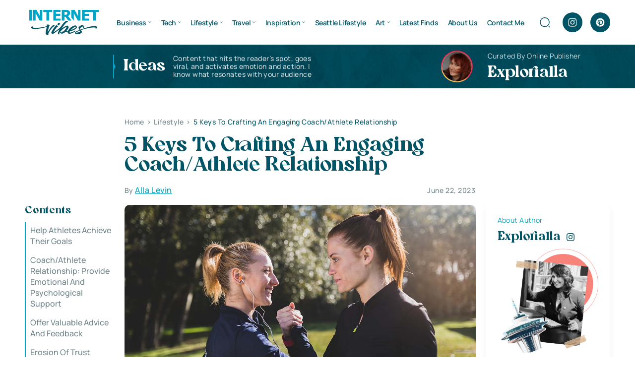

--- FILE ---
content_type: text/html; charset=UTF-8
request_url: https://www.internetvibes.net/2023/06/22/keys-to-crafting-an-engaging-coach-athlete-relationship/
body_size: 31266
content:
<!doctype html><html lang="en-US"><head><script data-no-optimize="1">var litespeed_docref=sessionStorage.getItem("litespeed_docref");litespeed_docref&&(Object.defineProperty(document,"referrer",{get:function(){return litespeed_docref}}),sessionStorage.removeItem("litespeed_docref"));</script> <meta charset="UTF-8"><meta name="viewport" content="width=device-width, initial-scale=1"><link rel="profile" href="https://gmpg.org/xfn/11"><meta name='robots' content='index, follow, max-image-preview:large, max-snippet:-1, max-video-preview:-1' /><title>Keys To Crafting An Engaging Coach/Athlete Relationship</title><meta name="description" content="5 Keys To Crafting An Engaging Coach/Athlete Relationship ★ Performance, and growth in both the short and long term, says Jessica Pfund." /><link rel="canonical" href="https://www.internetvibes.net/2023/06/22/keys-to-crafting-an-engaging-coach-athlete-relationship/" /><meta property="og:locale" content="en_US" /><meta property="og:type" content="article" /><meta property="og:title" content="Keys To Crafting An Engaging Coach/Athlete Relationship" /><meta property="og:description" content="5 Keys To Crafting An Engaging Coach/Athlete Relationship ★ Performance, and growth in both the short and long term, says Jessica Pfund." /><meta property="og:url" content="https://www.internetvibes.net/2023/06/22/keys-to-crafting-an-engaging-coach-athlete-relationship/" /><meta property="og:site_name" content="Internet Vibes" /><meta property="article:publisher" content="https://www.facebook.com/InternetVibes24/" /><meta property="article:author" content="https://www.facebook.com/alla.danyliuk" /><meta property="article:published_time" content="2023-06-22T21:48:33+00:00" /><meta property="article:modified_time" content="2023-06-22T21:48:42+00:00" /><meta property="og:image" content="https://www.internetvibes.net/wp-content/uploads/2023/06/Crafting-An-Engaging-Coach.jpg" /><meta property="og:image:width" content="1200" /><meta property="og:image:height" content="800" /><meta property="og:image:type" content="image/jpeg" /><meta name="author" content="Alla" /><meta name="twitter:card" content="summary_large_image" /><meta name="twitter:creator" content="@InternetVibes24" /><meta name="twitter:site" content="@InternetVibes24" /><meta name="twitter:label1" content="Written by" /><meta name="twitter:data1" content="Alla" /><meta name="twitter:label2" content="Est. reading time" /><meta name="twitter:data2" content="5 minutes" /> <script type="application/ld+json" class="yoast-schema-graph">{"@context":"https://schema.org","@graph":[{"@type":"Article","@id":"https://www.internetvibes.net/2023/06/22/keys-to-crafting-an-engaging-coach-athlete-relationship/#article","isPartOf":{"@id":"https://www.internetvibes.net/2023/06/22/keys-to-crafting-an-engaging-coach-athlete-relationship/"},"author":{"name":"Alla","@id":"https://www.internetvibes.net/#/schema/person/3736a1165cac23f0668e286dfce45df6"},"headline":"5 Keys To Crafting An Engaging Coach/Athlete Relationship","datePublished":"2023-06-22T21:48:33+00:00","dateModified":"2023-06-22T21:48:42+00:00","mainEntityOfPage":{"@id":"https://www.internetvibes.net/2023/06/22/keys-to-crafting-an-engaging-coach-athlete-relationship/"},"wordCount":926,"publisher":{"@id":"https://www.internetvibes.net/#organization"},"image":{"@id":"https://www.internetvibes.net/2023/06/22/keys-to-crafting-an-engaging-coach-athlete-relationship/#primaryimage"},"thumbnailUrl":"https://www.internetvibes.net/wp-content/uploads/2023/06/Crafting-An-Engaging-Coach.jpg","articleSection":["Lifestyle"],"inLanguage":"en-US"},{"@type":"WebPage","@id":"https://www.internetvibes.net/2023/06/22/keys-to-crafting-an-engaging-coach-athlete-relationship/","url":"https://www.internetvibes.net/2023/06/22/keys-to-crafting-an-engaging-coach-athlete-relationship/","name":"Keys To Crafting An Engaging Coach/Athlete Relationship","isPartOf":{"@id":"https://www.internetvibes.net/#website"},"primaryImageOfPage":{"@id":"https://www.internetvibes.net/2023/06/22/keys-to-crafting-an-engaging-coach-athlete-relationship/#primaryimage"},"image":{"@id":"https://www.internetvibes.net/2023/06/22/keys-to-crafting-an-engaging-coach-athlete-relationship/#primaryimage"},"thumbnailUrl":"https://www.internetvibes.net/wp-content/uploads/2023/06/Crafting-An-Engaging-Coach.jpg","datePublished":"2023-06-22T21:48:33+00:00","dateModified":"2023-06-22T21:48:42+00:00","description":"5 Keys To Crafting An Engaging Coach/Athlete Relationship ★ Performance, and growth in both the short and long term, says Jessica Pfund.","breadcrumb":{"@id":"https://www.internetvibes.net/2023/06/22/keys-to-crafting-an-engaging-coach-athlete-relationship/#breadcrumb"},"inLanguage":"en-US","potentialAction":[{"@type":"ReadAction","target":["https://www.internetvibes.net/2023/06/22/keys-to-crafting-an-engaging-coach-athlete-relationship/"]}]},{"@type":"ImageObject","inLanguage":"en-US","@id":"https://www.internetvibes.net/2023/06/22/keys-to-crafting-an-engaging-coach-athlete-relationship/#primaryimage","url":"https://www.internetvibes.net/wp-content/uploads/2023/06/Crafting-An-Engaging-Coach.jpg","contentUrl":"https://www.internetvibes.net/wp-content/uploads/2023/06/Crafting-An-Engaging-Coach.jpg","width":1200,"height":800,"caption":"Crafting An Engaging Coach"},{"@type":"BreadcrumbList","@id":"https://www.internetvibes.net/2023/06/22/keys-to-crafting-an-engaging-coach-athlete-relationship/#breadcrumb","itemListElement":[{"@type":"ListItem","position":1,"name":"Home","item":"https://www.internetvibes.net/"},{"@type":"ListItem","position":2,"name":"5 Keys To Crafting An Engaging Coach/Athlete Relationship"}]},{"@type":"WebSite","@id":"https://www.internetvibes.net/#website","url":"https://www.internetvibes.net/","name":"Internet Vibes","description":"★ Seattle Based Business and Lifestyle Blog ★","publisher":{"@id":"https://www.internetvibes.net/#organization"},"potentialAction":[{"@type":"SearchAction","target":{"@type":"EntryPoint","urlTemplate":"https://www.internetvibes.net/?s={search_term_string}"},"query-input":{"@type":"PropertyValueSpecification","valueRequired":true,"valueName":"search_term_string"}}],"inLanguage":"en-US"},{"@type":"Organization","@id":"https://www.internetvibes.net/#organization","name":"internetvibes.net","url":"https://www.internetvibes.net/","logo":{"@type":"ImageObject","inLanguage":"en-US","@id":"https://www.internetvibes.net/#/schema/logo/image/","url":"https://www.internetvibes.net/wp-content/uploads/2019/04/Small-Logo.png","contentUrl":"https://www.internetvibes.net/wp-content/uploads/2019/04/Small-Logo.png","width":170,"height":39,"caption":"internetvibes.net"},"image":{"@id":"https://www.internetvibes.net/#/schema/logo/image/"},"sameAs":["https://www.facebook.com/InternetVibes24/","https://x.com/InternetVibes24","https://www.instagram.com/spaceluxgallery/","https://www.linkedin.com/in/alla-levin-2446a139/","https://www.pinterest.com/explorial/"]},{"@type":"Person","@id":"https://www.internetvibes.net/#/schema/person/3736a1165cac23f0668e286dfce45df6","name":"Alla","image":{"@type":"ImageObject","inLanguage":"en-US","@id":"https://www.internetvibes.net/#/schema/person/image/","url":"https://www.internetvibes.net/wp-content/litespeed/avatar/f7bad461f03d5b5a2076b49b9f4188e4.jpg?ver=1768422439","contentUrl":"https://www.internetvibes.net/wp-content/litespeed/avatar/f7bad461f03d5b5a2076b49b9f4188e4.jpg?ver=1768422439","caption":"Alla"},"description":"★ I`m sarcastic, positive, life loving, creative person with many different inresests. Loving the worlds of Arts, Innovations, Creatives and Travels!","sameAs":["https://www.facebook.com/alla.danyliuk","https://www.instagram.com/explorialla/","https://www.linkedin.com/in/alla-levin-2446a139/"]}]}</script> <link rel='dns-prefetch' href='//p.usestyle.ai' /><link rel="alternate" type="application/rss+xml" title="Internet Vibes &raquo; Feed" href="https://www.internetvibes.net/feed/" /><link rel="alternate" title="oEmbed (JSON)" type="application/json+oembed" href="https://www.internetvibes.net/wp-json/oembed/1.0/embed?url=https%3A%2F%2Fwww.internetvibes.net%2F2023%2F06%2F22%2Fkeys-to-crafting-an-engaging-coach-athlete-relationship%2F" /><link rel="alternate" title="oEmbed (XML)" type="text/xml+oembed" href="https://www.internetvibes.net/wp-json/oembed/1.0/embed?url=https%3A%2F%2Fwww.internetvibes.net%2F2023%2F06%2F22%2Fkeys-to-crafting-an-engaging-coach-athlete-relationship%2F&#038;format=xml" /><style id='wp-img-auto-sizes-contain-inline-css'>img:is([sizes=auto i],[sizes^="auto," i]){contain-intrinsic-size:3000px 1500px}
/*# sourceURL=wp-img-auto-sizes-contain-inline-css */</style><link data-optimized="2" rel="stylesheet" href="https://www.internetvibes.net/wp-content/litespeed/css/3d6140d15a90efde6bfb38b1da20950f.css?ver=1098e" /><style id='classic-theme-styles-inline-css'>/*! This file is auto-generated */
.wp-block-button__link{color:#fff;background-color:#32373c;border-radius:9999px;box-shadow:none;text-decoration:none;padding:calc(.667em + 2px) calc(1.333em + 2px);font-size:1.125em}.wp-block-file__button{background:#32373c;color:#fff;text-decoration:none}
/*# sourceURL=/wp-includes/css/classic-themes.min.css */</style><style id='ez-toc-inline-css'>div#ez-toc-container .ez-toc-title {font-size: 120%;}div#ez-toc-container .ez-toc-title {font-weight: 500;}div#ez-toc-container ul li , div#ez-toc-container ul li a {font-size: 95%;}div#ez-toc-container ul li , div#ez-toc-container ul li a {font-weight: 500;}div#ez-toc-container nav ul ul li {font-size: 90%;}.ez-toc-box-title {font-weight: bold; margin-bottom: 10px; text-align: center; text-transform: uppercase; letter-spacing: 1px; color: #666; padding-bottom: 5px;position:absolute;top:-4%;left:5%;background-color: inherit;transition: top 0.3s ease;}.ez-toc-box-title.toc-closed {top:-25%;}
.ez-toc-container-direction {direction: ltr;}.ez-toc-counter ul {direction: ltr;counter-reset: item ;}.ez-toc-counter nav ul li a::before {content: counter(item, numeric) '. ';margin-right: .2em; counter-increment: item;flex-grow: 0;flex-shrink: 0;float: left; }.ez-toc-widget-direction {direction: ltr;}.ez-toc-widget-container ul {direction: ltr;counter-reset: item ;}.ez-toc-widget-container nav ul li a::before {content: counter(item, numeric) '. ';margin-right: .2em; counter-increment: item;flex-grow: 0;flex-shrink: 0;float: left; }
/*# sourceURL=ez-toc-inline-css */</style> <script src="https://p.usestyle.ai" id="seona-js" defer data-wp-strategy="defer"></script> <link rel="https://api.w.org/" href="https://www.internetvibes.net/wp-json/" /><link rel="alternate" title="JSON" type="application/json" href="https://www.internetvibes.net/wp-json/wp/v2/posts/89851" /><link rel="EditURI" type="application/rsd+xml" title="RSD" href="https://www.internetvibes.net/xmlrpc.php?rsd" /><meta name="generator" content="WordPress 6.9" /><link rel='shortlink' href='https://www.internetvibes.net/?p=89851' /> <script type='text/javascript' data-cfasync='false'>var _mmunch = {'front': false, 'page': false, 'post': false, 'category': false, 'author': false, 'search': false, 'attachment': false, 'tag': false};_mmunch['post'] = true; _mmunch['postData'] = {"ID":89851,"post_name":"keys-to-crafting-an-engaging-coach-athlete-relationship","post_title":"5 Keys To Crafting An Engaging Coach\/Athlete Relationship","post_type":"post","post_author":"7815","post_status":"publish"}; _mmunch['postCategories'] = [{"term_id":15,"name":"Lifestyle","slug":"lifestyle","term_group":0,"term_taxonomy_id":15,"taxonomy":"category","description":"Dive into a variety of lifestyle tips and experiences that promote a balanced and fulfilling life. From health and wellness to travel and home decor, explore ways to enhance your daily routine and live your best life. Join the journey to balanced living today!","parent":0,"count":778,"filter":"raw","cat_ID":15,"category_count":778,"category_description":"Dive into a variety of lifestyle tips and experiences that promote a balanced and fulfilling life. From health and wellness to travel and home decor, explore ways to enhance your daily routine and live your best life. Join the journey to balanced living today!","cat_name":"Lifestyle","category_nicename":"lifestyle","category_parent":0}]; _mmunch['postTags'] = false; _mmunch['postAuthor'] = {"name":"Alla","ID":7815};</script><script data-cfasync="false" src="//a.mailmunch.co/app/v1/site.js" id="mailmunch-script" data-plugin="mailmunch" data-mailmunch-site-id="351506" async></script><meta name="google-site-verification" content="mQRwgHG49Fxsu_a0ul5vNBwCNk7gaCitANWLNF0RWL4"><style type="text/css">:root{
				--lasso-main: black !important;
				--lasso-title: black !important;
				--lasso-button: #f44336 !important;
				--lasso-secondary-button: #22baa0 !important;
				--lasso-button-text: white !important;
				--lasso-background: white !important;
				--lasso-pros: #22baa0 !important;
				--lasso-cons: #e06470 !important;
			}</style> <script type="litespeed/javascript">let lassoFontAwesomeJS=""==1
window.FontAwesomeConfig={autoReplaceSvg:lassoFontAwesomeJS}</script> <link rel="icon" href="https://www.internetvibes.net/wp-content/uploads/2024/06/favicon.svg" sizes="32x32" /><link rel="icon" href="https://www.internetvibes.net/wp-content/uploads/2024/06/favicon.svg" sizes="192x192" /><link rel="apple-touch-icon" href="https://www.internetvibes.net/wp-content/uploads/2024/06/favicon.svg" /><meta name="msapplication-TileImage" content="https://www.internetvibes.net/wp-content/uploads/2024/06/favicon.svg" /><style id='global-styles-inline-css'>:root{--wp--preset--aspect-ratio--square: 1;--wp--preset--aspect-ratio--4-3: 4/3;--wp--preset--aspect-ratio--3-4: 3/4;--wp--preset--aspect-ratio--3-2: 3/2;--wp--preset--aspect-ratio--2-3: 2/3;--wp--preset--aspect-ratio--16-9: 16/9;--wp--preset--aspect-ratio--9-16: 9/16;--wp--preset--color--black: #000000;--wp--preset--color--cyan-bluish-gray: #abb8c3;--wp--preset--color--white: #ffffff;--wp--preset--color--pale-pink: #f78da7;--wp--preset--color--vivid-red: #cf2e2e;--wp--preset--color--luminous-vivid-orange: #ff6900;--wp--preset--color--luminous-vivid-amber: #fcb900;--wp--preset--color--light-green-cyan: #7bdcb5;--wp--preset--color--vivid-green-cyan: #00d084;--wp--preset--color--pale-cyan-blue: #8ed1fc;--wp--preset--color--vivid-cyan-blue: #0693e3;--wp--preset--color--vivid-purple: #9b51e0;--wp--preset--gradient--vivid-cyan-blue-to-vivid-purple: linear-gradient(135deg,rgb(6,147,227) 0%,rgb(155,81,224) 100%);--wp--preset--gradient--light-green-cyan-to-vivid-green-cyan: linear-gradient(135deg,rgb(122,220,180) 0%,rgb(0,208,130) 100%);--wp--preset--gradient--luminous-vivid-amber-to-luminous-vivid-orange: linear-gradient(135deg,rgb(252,185,0) 0%,rgb(255,105,0) 100%);--wp--preset--gradient--luminous-vivid-orange-to-vivid-red: linear-gradient(135deg,rgb(255,105,0) 0%,rgb(207,46,46) 100%);--wp--preset--gradient--very-light-gray-to-cyan-bluish-gray: linear-gradient(135deg,rgb(238,238,238) 0%,rgb(169,184,195) 100%);--wp--preset--gradient--cool-to-warm-spectrum: linear-gradient(135deg,rgb(74,234,220) 0%,rgb(151,120,209) 20%,rgb(207,42,186) 40%,rgb(238,44,130) 60%,rgb(251,105,98) 80%,rgb(254,248,76) 100%);--wp--preset--gradient--blush-light-purple: linear-gradient(135deg,rgb(255,206,236) 0%,rgb(152,150,240) 100%);--wp--preset--gradient--blush-bordeaux: linear-gradient(135deg,rgb(254,205,165) 0%,rgb(254,45,45) 50%,rgb(107,0,62) 100%);--wp--preset--gradient--luminous-dusk: linear-gradient(135deg,rgb(255,203,112) 0%,rgb(199,81,192) 50%,rgb(65,88,208) 100%);--wp--preset--gradient--pale-ocean: linear-gradient(135deg,rgb(255,245,203) 0%,rgb(182,227,212) 50%,rgb(51,167,181) 100%);--wp--preset--gradient--electric-grass: linear-gradient(135deg,rgb(202,248,128) 0%,rgb(113,206,126) 100%);--wp--preset--gradient--midnight: linear-gradient(135deg,rgb(2,3,129) 0%,rgb(40,116,252) 100%);--wp--preset--font-size--small: 13px;--wp--preset--font-size--medium: 20px;--wp--preset--font-size--large: 36px;--wp--preset--font-size--x-large: 42px;--wp--preset--spacing--20: 0.44rem;--wp--preset--spacing--30: 0.67rem;--wp--preset--spacing--40: 1rem;--wp--preset--spacing--50: 1.5rem;--wp--preset--spacing--60: 2.25rem;--wp--preset--spacing--70: 3.38rem;--wp--preset--spacing--80: 5.06rem;--wp--preset--shadow--natural: 6px 6px 9px rgba(0, 0, 0, 0.2);--wp--preset--shadow--deep: 12px 12px 50px rgba(0, 0, 0, 0.4);--wp--preset--shadow--sharp: 6px 6px 0px rgba(0, 0, 0, 0.2);--wp--preset--shadow--outlined: 6px 6px 0px -3px rgb(255, 255, 255), 6px 6px rgb(0, 0, 0);--wp--preset--shadow--crisp: 6px 6px 0px rgb(0, 0, 0);}:where(.is-layout-flex){gap: 0.5em;}:where(.is-layout-grid){gap: 0.5em;}body .is-layout-flex{display: flex;}.is-layout-flex{flex-wrap: wrap;align-items: center;}.is-layout-flex > :is(*, div){margin: 0;}body .is-layout-grid{display: grid;}.is-layout-grid > :is(*, div){margin: 0;}:where(.wp-block-columns.is-layout-flex){gap: 2em;}:where(.wp-block-columns.is-layout-grid){gap: 2em;}:where(.wp-block-post-template.is-layout-flex){gap: 1.25em;}:where(.wp-block-post-template.is-layout-grid){gap: 1.25em;}.has-black-color{color: var(--wp--preset--color--black) !important;}.has-cyan-bluish-gray-color{color: var(--wp--preset--color--cyan-bluish-gray) !important;}.has-white-color{color: var(--wp--preset--color--white) !important;}.has-pale-pink-color{color: var(--wp--preset--color--pale-pink) !important;}.has-vivid-red-color{color: var(--wp--preset--color--vivid-red) !important;}.has-luminous-vivid-orange-color{color: var(--wp--preset--color--luminous-vivid-orange) !important;}.has-luminous-vivid-amber-color{color: var(--wp--preset--color--luminous-vivid-amber) !important;}.has-light-green-cyan-color{color: var(--wp--preset--color--light-green-cyan) !important;}.has-vivid-green-cyan-color{color: var(--wp--preset--color--vivid-green-cyan) !important;}.has-pale-cyan-blue-color{color: var(--wp--preset--color--pale-cyan-blue) !important;}.has-vivid-cyan-blue-color{color: var(--wp--preset--color--vivid-cyan-blue) !important;}.has-vivid-purple-color{color: var(--wp--preset--color--vivid-purple) !important;}.has-black-background-color{background-color: var(--wp--preset--color--black) !important;}.has-cyan-bluish-gray-background-color{background-color: var(--wp--preset--color--cyan-bluish-gray) !important;}.has-white-background-color{background-color: var(--wp--preset--color--white) !important;}.has-pale-pink-background-color{background-color: var(--wp--preset--color--pale-pink) !important;}.has-vivid-red-background-color{background-color: var(--wp--preset--color--vivid-red) !important;}.has-luminous-vivid-orange-background-color{background-color: var(--wp--preset--color--luminous-vivid-orange) !important;}.has-luminous-vivid-amber-background-color{background-color: var(--wp--preset--color--luminous-vivid-amber) !important;}.has-light-green-cyan-background-color{background-color: var(--wp--preset--color--light-green-cyan) !important;}.has-vivid-green-cyan-background-color{background-color: var(--wp--preset--color--vivid-green-cyan) !important;}.has-pale-cyan-blue-background-color{background-color: var(--wp--preset--color--pale-cyan-blue) !important;}.has-vivid-cyan-blue-background-color{background-color: var(--wp--preset--color--vivid-cyan-blue) !important;}.has-vivid-purple-background-color{background-color: var(--wp--preset--color--vivid-purple) !important;}.has-black-border-color{border-color: var(--wp--preset--color--black) !important;}.has-cyan-bluish-gray-border-color{border-color: var(--wp--preset--color--cyan-bluish-gray) !important;}.has-white-border-color{border-color: var(--wp--preset--color--white) !important;}.has-pale-pink-border-color{border-color: var(--wp--preset--color--pale-pink) !important;}.has-vivid-red-border-color{border-color: var(--wp--preset--color--vivid-red) !important;}.has-luminous-vivid-orange-border-color{border-color: var(--wp--preset--color--luminous-vivid-orange) !important;}.has-luminous-vivid-amber-border-color{border-color: var(--wp--preset--color--luminous-vivid-amber) !important;}.has-light-green-cyan-border-color{border-color: var(--wp--preset--color--light-green-cyan) !important;}.has-vivid-green-cyan-border-color{border-color: var(--wp--preset--color--vivid-green-cyan) !important;}.has-pale-cyan-blue-border-color{border-color: var(--wp--preset--color--pale-cyan-blue) !important;}.has-vivid-cyan-blue-border-color{border-color: var(--wp--preset--color--vivid-cyan-blue) !important;}.has-vivid-purple-border-color{border-color: var(--wp--preset--color--vivid-purple) !important;}.has-vivid-cyan-blue-to-vivid-purple-gradient-background{background: var(--wp--preset--gradient--vivid-cyan-blue-to-vivid-purple) !important;}.has-light-green-cyan-to-vivid-green-cyan-gradient-background{background: var(--wp--preset--gradient--light-green-cyan-to-vivid-green-cyan) !important;}.has-luminous-vivid-amber-to-luminous-vivid-orange-gradient-background{background: var(--wp--preset--gradient--luminous-vivid-amber-to-luminous-vivid-orange) !important;}.has-luminous-vivid-orange-to-vivid-red-gradient-background{background: var(--wp--preset--gradient--luminous-vivid-orange-to-vivid-red) !important;}.has-very-light-gray-to-cyan-bluish-gray-gradient-background{background: var(--wp--preset--gradient--very-light-gray-to-cyan-bluish-gray) !important;}.has-cool-to-warm-spectrum-gradient-background{background: var(--wp--preset--gradient--cool-to-warm-spectrum) !important;}.has-blush-light-purple-gradient-background{background: var(--wp--preset--gradient--blush-light-purple) !important;}.has-blush-bordeaux-gradient-background{background: var(--wp--preset--gradient--blush-bordeaux) !important;}.has-luminous-dusk-gradient-background{background: var(--wp--preset--gradient--luminous-dusk) !important;}.has-pale-ocean-gradient-background{background: var(--wp--preset--gradient--pale-ocean) !important;}.has-electric-grass-gradient-background{background: var(--wp--preset--gradient--electric-grass) !important;}.has-midnight-gradient-background{background: var(--wp--preset--gradient--midnight) !important;}.has-small-font-size{font-size: var(--wp--preset--font-size--small) !important;}.has-medium-font-size{font-size: var(--wp--preset--font-size--medium) !important;}.has-large-font-size{font-size: var(--wp--preset--font-size--large) !important;}.has-x-large-font-size{font-size: var(--wp--preset--font-size--x-large) !important;}
/*# sourceURL=global-styles-inline-css */</style></head><body class="wp-singular post-template-default single single-post postid-89851 single-format-standard wp-theme-internetvibes lasso-v347"><header class="header"><div class="container"><div class="header-wrap"><div class="header-logo"><a href="https://www.internetvibes.net" aria-label="Home"><img data-lazyloaded="1" src="[data-uri]" data-src="https://www.internetvibes.net/wp-content/uploads/2024/06/logo.svg" width="150" height="150" alt=""></a></div><ul id="menu-2018-new" class="main-menu"><li id="menu-item-13962" class="menu-item menu-item-type-taxonomy menu-item-object-category menu-item-has-children menu-item-13962"><a href="https://www.internetvibes.net/category/business/">Business</a><ul class="sub-menu"><li id="menu-item-16119" class="menu-item menu-item-type-taxonomy menu-item-object-category menu-item-16119"><a href="https://www.internetvibes.net/category/business/personal-branding/">Personal Branding</a></li><li id="menu-item-16121" class="menu-item menu-item-type-taxonomy menu-item-object-category menu-item-16121"><a href="https://www.internetvibes.net/category/business/online-business/">Online Business</a></li><li id="menu-item-14026" class="menu-item menu-item-type-taxonomy menu-item-object-category menu-item-14026"><a href="https://www.internetvibes.net/category/business/digital-marketing/">Digital Marketing</a></li><li id="menu-item-30440" class="menu-item menu-item-type-taxonomy menu-item-object-category menu-item-30440"><a href="https://www.internetvibes.net/category/business/social-media-trends/">Social Media Trends</a></li><li id="menu-item-13971" class="menu-item menu-item-type-taxonomy menu-item-object-category menu-item-13971"><a href="https://www.internetvibes.net/category/business/seo/">Search Engine Optimization</a></li><li id="menu-item-16150" class="menu-item menu-item-type-taxonomy menu-item-object-category menu-item-16150"><a href="https://www.internetvibes.net/category/business/business-people/">Business People</a></li><li id="menu-item-20496" class="menu-item menu-item-type-taxonomy menu-item-object-category menu-item-20496"><a href="https://www.internetvibes.net/category/business/all-cryptocurrencies/">All Cryptocurrencies</a></li><li id="menu-item-13967" class="menu-item menu-item-type-taxonomy menu-item-object-category menu-item-13967"><a href="https://www.internetvibes.net/category/business/expand-your-career-potential/">Expand Your Career Potential</a></li><li id="menu-item-13964" class="menu-item menu-item-type-taxonomy menu-item-object-category menu-item-13964"><a href="https://www.internetvibes.net/category/business/financing/">Financing &#038; Investing</a></li><li id="menu-item-41250" class="menu-item menu-item-type-taxonomy menu-item-object-category menu-item-41250"><a href="https://www.internetvibes.net/category/business/law-order/">Law &amp; Order</a></li></ul></li><li id="menu-item-11771" class="menu-item menu-item-type-taxonomy menu-item-object-category menu-item-has-children menu-item-11771"><a href="https://www.internetvibes.net/category/tech/">Tech</a><ul class="sub-menu"><li id="menu-item-20498" class="menu-item menu-item-type-taxonomy menu-item-object-category menu-item-20498"><a href="https://www.internetvibes.net/category/tech/software-web-development/">Software &amp; Web Development</a></li><li id="menu-item-13973" class="menu-item menu-item-type-taxonomy menu-item-object-category menu-item-13973"><a href="https://www.internetvibes.net/category/tech/app-product-reviews/">App &amp; Product Reviews</a></li><li id="menu-item-12524" class="menu-item menu-item-type-taxonomy menu-item-object-category menu-item-12524"><a href="https://www.internetvibes.net/category/tech/gaming-industry-trends/">Gaming Industry Trends</a></li><li id="menu-item-13960" class="menu-item menu-item-type-taxonomy menu-item-object-category menu-item-13960"><a href="https://www.internetvibes.net/category/tech/mobile-technologies/">Mobile Technologies</a></li><li id="menu-item-13959" class="menu-item menu-item-type-taxonomy menu-item-object-category menu-item-13959"><a href="https://www.internetvibes.net/category/tech/gadgets/">Gadgets</a></li><li id="menu-item-13958" class="menu-item menu-item-type-taxonomy menu-item-object-category menu-item-13958"><a href="https://www.internetvibes.net/category/tech/vehicles-driving/">Vehicles &amp; Driving</a></li><li id="menu-item-39599" class="menu-item menu-item-type-taxonomy menu-item-object-category menu-item-39599"><a href="https://www.internetvibes.net/category/tech/security/">Security</a></li></ul></li><li id="menu-item-13950" class="menu-item menu-item-type-taxonomy menu-item-object-category current-post-ancestor current-menu-parent current-post-parent menu-item-has-children menu-item-13950"><a href="https://www.internetvibes.net/category/lifestyle/">Lifestyle</a><ul class="sub-menu"><li id="menu-item-19440" class="menu-item menu-item-type-taxonomy menu-item-object-category menu-item-19440"><a href="https://www.internetvibes.net/category/explore-washington-state/">Life in Washington State</a></li><li id="menu-item-14028" class="menu-item menu-item-type-taxonomy menu-item-object-category menu-item-14028"><a href="https://www.internetvibes.net/category/lifestyle/hacks-for-living-a-happy-life/">Hacks for Living a Happy Life</a></li><li id="menu-item-13980" class="menu-item menu-item-type-taxonomy menu-item-object-category menu-item-13980"><a href="https://www.internetvibes.net/category/lifestyle/stay-healthy-be-active/">Stay Healthy &amp; Be Active</a></li><li id="menu-item-14029" class="menu-item menu-item-type-taxonomy menu-item-object-category menu-item-14029"><a href="https://www.internetvibes.net/category/lifestyle/home-garden-tools/">Home, Garden &#038; Tools</a></li><li id="menu-item-13994" class="menu-item menu-item-type-taxonomy menu-item-object-category menu-item-13994"><a href="https://www.internetvibes.net/category/lifestyle/education/">Education &amp; Personal Growth</a></li><li id="menu-item-20497" class="menu-item menu-item-type-taxonomy menu-item-object-category menu-item-20497"><a href="https://www.internetvibes.net/category/lifestyle/pets-animals-lifestyle/">Pets &amp; Animals</a></li></ul></li><li id="menu-item-8050" class="menu-item menu-item-type-taxonomy menu-item-object-category menu-item-has-children menu-item-8050"><a href="https://www.internetvibes.net/category/travel/">Travel</a><ul class="sub-menu"><li id="menu-item-19107" class="menu-item menu-item-type-taxonomy menu-item-object-category menu-item-19107"><a href="https://www.internetvibes.net/category/travel/adventures/">Adventure Is Calling</a></li><li id="menu-item-13990" class="menu-item menu-item-type-taxonomy menu-item-object-category menu-item-13990"><a href="https://www.internetvibes.net/category/travel/travel-tips-hacks/">Travel Tips &amp; Hacks</a></li><li id="menu-item-13947" class="menu-item menu-item-type-taxonomy menu-item-object-category menu-item-13947"><a href="https://www.internetvibes.net/category/travel/extraordinary-unique-places/">Extraordinary &amp; Unique Places</a></li><li id="menu-item-15260" class="menu-item menu-item-type-taxonomy menu-item-object-category menu-item-15260"><a href="https://www.internetvibes.net/category/travel/united-states-of-america/">USA</a></li><li id="menu-item-15257" class="menu-item menu-item-type-taxonomy menu-item-object-category menu-item-15257"><a href="https://www.internetvibes.net/category/travel/canada/">Canada</a></li><li id="menu-item-15258" class="menu-item menu-item-type-taxonomy menu-item-object-category menu-item-15258"><a href="https://www.internetvibes.net/category/travel/europe/">Europe</a></li><li id="menu-item-15259" class="menu-item menu-item-type-taxonomy menu-item-object-category menu-item-15259"><a href="https://www.internetvibes.net/category/travel/middle-east/">Middle East</a></li><li id="menu-item-15256" class="menu-item menu-item-type-taxonomy menu-item-object-category menu-item-15256"><a href="https://www.internetvibes.net/category/travel/asia/">Asia</a></li></ul></li><li id="menu-item-8051" class="menu-item menu-item-type-taxonomy menu-item-object-category menu-item-has-children menu-item-8051"><a href="https://www.internetvibes.net/category/inspiration/">Inspiration</a><ul class="sub-menu"><li id="menu-item-13954" class="menu-item menu-item-type-taxonomy menu-item-object-category menu-item-13954"><a href="https://www.internetvibes.net/category/inspiration/good-reads/">Good Reads</a></li><li id="menu-item-13951" class="menu-item menu-item-type-taxonomy menu-item-object-category menu-item-13951"><a href="https://www.internetvibes.net/category/inspiration/watch-a-movie/">Watch a Movie</a></li><li id="menu-item-13949" class="menu-item menu-item-type-taxonomy menu-item-object-category menu-item-13949"><a href="https://www.internetvibes.net/category/inspiration/inspiring-celebrities/">Inspiring Celebrities</a></li><li id="menu-item-13979" class="menu-item menu-item-type-taxonomy menu-item-object-category menu-item-13979"><a href="https://www.internetvibes.net/category/inspiration/incredible-fashion/">Incredible Fashion</a></li><li id="menu-item-18285" class="menu-item menu-item-type-taxonomy menu-item-object-category menu-item-18285"><a href="https://www.internetvibes.net/category/inspiration/beauty-trends/">Beauty Trends</a></li><li id="menu-item-18492" class="menu-item menu-item-type-taxonomy menu-item-object-category menu-item-18492"><a href="https://www.internetvibes.net/category/inspiration/simply-delicious/">SIMPLY DELICIOUS</a></li><li id="menu-item-13966" class="menu-item menu-item-type-taxonomy menu-item-object-category menu-item-13966"><a href="https://www.internetvibes.net/category/inspiration/cool-stuff-things/">COOL STUFF &#038; THINGS</a></li><li id="menu-item-10302" class="menu-item menu-item-type-taxonomy menu-item-object-category menu-item-10302"><a href="https://www.internetvibes.net/category/inspiration/favorites/">Favorites</a></li><li id="menu-item-14184" class="menu-item menu-item-type-taxonomy menu-item-object-category menu-item-14184"><a href="https://www.internetvibes.net/category/inspiration/laugh-every-morning/">Laugh Every Morning</a></li></ul></li><li id="menu-item-99935" class="menu-item menu-item-type-taxonomy menu-item-object-category menu-item-99935"><a href="https://www.internetvibes.net/category/seattle-lifestyle/">Seattle Lifestyle</a></li><li id="menu-item-8047" class="menu-item menu-item-type-taxonomy menu-item-object-category menu-item-has-children menu-item-8047"><a href="https://www.internetvibes.net/category/art/collection-of-illustrations/">Art</a><ul class="sub-menu"><li id="menu-item-8048" class="menu-item menu-item-type-taxonomy menu-item-object-category menu-item-8048"><a href="https://www.internetvibes.net/category/art/art-photography/">Beautiful Photography</a></li><li id="menu-item-13945" class="menu-item menu-item-type-taxonomy menu-item-object-category menu-item-13945"><a href="https://www.internetvibes.net/category/art/collection-of-illustrations/">Collection of Illustrations</a></li><li id="menu-item-13957" class="menu-item menu-item-type-taxonomy menu-item-object-category menu-item-13957"><a href="https://www.internetvibes.net/category/inspiration/inspirational-tattoo-art/">Inspirational Tattoo Art</a></li><li id="menu-item-13977" class="menu-item menu-item-type-taxonomy menu-item-object-category menu-item-13977"><a href="https://www.internetvibes.net/category/inspiration/brilliant-design-ideas/">Brilliant Design Ideas</a></li><li id="menu-item-14178" class="menu-item menu-item-type-taxonomy menu-item-object-category menu-item-14178"><a href="https://www.internetvibes.net/category/art/unique-handmade-arts-crafts/">Unique Handmade Arts &amp; Crafts</a></li><li id="menu-item-13946" class="menu-item menu-item-type-taxonomy menu-item-object-category menu-item-13946"><a href="https://www.internetvibes.net/category/art/artist-interviews/">Artist Interviews</a></li><li id="menu-item-19438" class="menu-item menu-item-type-taxonomy menu-item-object-category menu-item-19438"><a href="https://www.internetvibes.net/category/inspiration/i-love-bullet-journaling/">I love Bullet Journaling</a></li></ul></li><li id="menu-item-99936" class="menu-item menu-item-type-taxonomy menu-item-object-category menu-item-99936"><a href="https://www.internetvibes.net/category/latest-finds/">Latest Finds</a></li><li id="menu-item-18594" class="menu-item menu-item-type-post_type menu-item-object-page menu-item-18594"><a href="https://www.internetvibes.net/about/">About Us</a></li><li id="menu-item-18593" class="menu-item menu-item-type-post_type menu-item-object-page menu-item-18593"><a href="https://www.internetvibes.net/contact/">Contact Me</a></li></ul><div class="header-search">
<span class="header-search-icon"></span><div class="header-search-form"><form role="search" method="get" class="search-form" action="https://www.internetvibes.net/">
<input type="text" placeholder="Search..." value="" name="s" />
<input type="hidden" value="post" name="post_type" id="post_type" /></form>          <span class="header-search-close"></span></div></div><ul class="soc-links header-soc"><li><a href="https://www.instagram.com/explorialla" aria-label="Instagram" target="_blank"><svg width="19" height="19" viewBox="0 0 19 19" fill="none" xmlns="http://www.w3.org/2000/svg"><g clip-path="url(#clip0_584_536)"><path d="M9.5 2.32676C11.9047 2.32676 12.1895 2.3373 13.1352 2.37949C14.0141 2.41816 14.4887 2.56582 14.8051 2.68887C15.2234 2.85059 15.5258 3.04746 15.8387 3.36035C16.1551 3.67676 16.3484 3.97559 16.5102 4.39395C16.6332 4.71035 16.7809 5.18848 16.8195 6.06387C16.8617 7.01309 16.8723 7.29785 16.8723 9.69902C16.8723 12.1037 16.8617 12.3885 16.8195 13.3342C16.7809 14.2131 16.6332 14.6877 16.5102 15.0041C16.3484 15.4225 16.1516 15.7248 15.8387 16.0377C15.5223 16.3541 15.2234 16.5475 14.8051 16.7092C14.4887 16.8322 14.0105 16.9799 13.1352 17.0186C12.1859 17.0607 11.9012 17.0713 9.5 17.0713C7.09531 17.0713 6.81055 17.0607 5.86484 17.0186C4.98594 16.9799 4.51133 16.8322 4.19492 16.7092C3.77656 16.5475 3.47422 16.3506 3.16133 16.0377C2.84492 15.7213 2.65156 15.4225 2.48984 15.0041C2.3668 14.6877 2.21914 14.2096 2.18047 13.3342C2.13828 12.385 2.12773 12.1002 2.12773 9.69902C2.12773 7.29434 2.13828 7.00957 2.18047 6.06387C2.21914 5.18496 2.3668 4.71035 2.48984 4.39395C2.65156 3.97559 2.84844 3.67324 3.16133 3.36035C3.47773 3.04395 3.77656 2.85059 4.19492 2.68887C4.51133 2.56582 4.98945 2.41816 5.86484 2.37949C6.81055 2.3373 7.09531 2.32676 9.5 2.32676ZM9.5 0.706055C7.05664 0.706055 6.75078 0.716602 5.79102 0.758789C4.83477 0.800977 4.17734 0.955664 3.60781 1.17715C3.01367 1.40918 2.51094 1.71504 2.01172 2.21777C1.50898 2.71699 1.20312 3.21973 0.971094 3.81035C0.749609 4.3834 0.594922 5.0373 0.552734 5.99355C0.510547 6.95684 0.5 7.26269 0.5 9.70605C0.5 12.1494 0.510547 12.4553 0.552734 13.415C0.594922 14.3713 0.749609 15.0287 0.971094 15.5982C1.20312 16.1924 1.50898 16.6951 2.01172 17.1943C2.51094 17.6936 3.01367 18.0029 3.6043 18.2314C4.17734 18.4529 4.83125 18.6076 5.7875 18.6498C6.74727 18.692 7.05312 18.7025 9.49648 18.7025C11.9398 18.7025 12.2457 18.692 13.2055 18.6498C14.1617 18.6076 14.8191 18.4529 15.3887 18.2314C15.9793 18.0029 16.482 17.6936 16.9813 17.1943C17.4805 16.6951 17.7898 16.1924 18.0184 15.6018C18.2398 15.0287 18.3945 14.3748 18.4367 13.4186C18.4789 12.4588 18.4895 12.1529 18.4895 9.70957C18.4895 7.26621 18.4789 6.96035 18.4367 6.00059C18.3945 5.04434 18.2398 4.38691 18.0184 3.81738C17.7969 3.21973 17.491 2.71699 16.9883 2.21777C16.4891 1.71855 15.9863 1.40918 15.3957 1.18066C14.8227 0.95918 14.1688 0.804492 13.2125 0.762305C12.2492 0.716602 11.9434 0.706055 9.5 0.706055Z" fill="white"/><path d="M9.5 5.08301C6.94766 5.08301 4.87695 7.15371 4.87695 9.70605C4.87695 12.2584 6.94766 14.3291 9.5 14.3291C12.0523 14.3291 14.123 12.2584 14.123 9.70605C14.123 7.15371 12.0523 5.08301 9.5 5.08301ZM9.5 12.7049C7.84414 12.7049 6.50117 11.3619 6.50117 9.70605C6.50117 8.0502 7.84414 6.70723 9.5 6.70723C11.1559 6.70723 12.4988 8.0502 12.4988 9.70605C12.4988 11.3619 11.1559 12.7049 9.5 12.7049Z" fill="white"/><path d="M15.3852 4.9001C15.3852 5.49776 14.9 5.9794 14.3059 5.9794C13.7082 5.9794 13.2266 5.49424 13.2266 4.9001C13.2266 4.30244 13.7117 3.8208 14.3059 3.8208C14.9 3.8208 15.3852 4.30596 15.3852 4.9001Z" fill="white"/></g><defs><clipPath id="clip0_584_536"><rect width="18" height="18" fill="white" transform="translate(0.5 0.706055)"/></clipPath></defs></svg></a></li><li><a href="#" aria-label="Pinterest" target="_blank"><svg width="19" height="19" viewBox="0 0 19 19" fill="none" xmlns="http://www.w3.org/2000/svg"><g clip-path="url(#clip0_584_543)"><path d="M9.5 0.706055C4.52891 0.706055 0.5 4.73496 0.5 9.70605C0.5 13.5205 2.87305 16.776 6.21992 18.0873C6.14258 17.3736 6.06875 16.2838 6.25156 15.5068C6.4168 14.8037 7.30625 11.035 7.30625 11.035C7.30625 11.035 7.03555 10.4971 7.03555 9.69902C7.03555 8.44746 7.75977 7.51231 8.66328 7.51231C9.42969 7.51231 9.80234 8.08887 9.80234 8.78144C9.80234 9.55488 9.31016 10.708 9.05703 11.7768C8.84609 12.6732 9.50703 13.4045 10.3895 13.4045C11.9891 13.4045 13.2195 11.717 13.2195 9.28418C13.2195 7.1291 11.6727 5.6209 9.46133 5.6209C6.90195 5.6209 5.39727 7.54043 5.39727 9.52676C5.39727 10.3002 5.69609 11.1299 6.06875 11.5799C6.14258 11.6678 6.15312 11.7486 6.13203 11.8365C6.06523 12.1213 5.91055 12.733 5.88242 12.8561C5.84375 13.0213 5.75234 13.0564 5.58008 12.9756C4.45508 12.4518 3.75195 10.81 3.75195 9.48809C3.75195 6.64746 5.81563 4.04238 9.69688 4.04238C12.8188 4.04238 15.2445 6.26777 15.2445 9.24199C15.2445 12.3428 13.2898 14.8389 10.5758 14.8389C9.66523 14.8389 8.80742 14.3643 8.51211 13.8053C8.51211 13.8053 8.06211 15.5244 7.95312 15.9463C7.74922 16.7268 7.20078 17.7076 6.83516 18.3053C7.67891 18.5654 8.57187 18.7061 9.5 18.7061C14.4711 18.7061 18.5 14.6771 18.5 9.70605C18.5 4.73496 14.4711 0.706055 9.5 0.706055Z" fill="white"/></g><defs><clipPath id="clip0_584_543"><rect width="18" height="18" fill="white" transform="translate(0.5 0.706055)"/></clipPath></defs></svg></a></li></ul><div class="header-toggle">
<button aria-label="Menu"></button></div></div></div></header><aside class="headerAbout"><div class="container"><div class="headerAbout-wrap"><div class="headerAbout-description">
<span>Ideas</span><p>Content that hits the reader’s spot, goes viral, and activates emotion and action. I know what resonates with your audience</p></div><div class="headerAbout-author"><div class="headerAbout-author-image bg-cover"><img data-lazyloaded="1" src="[data-uri]" data-src="https://www.internetvibes.net/wp-content/uploads/2024/06/header-about-author.jpg" width="64" height="64" alt=""></div><div class="headerAbout-author-info">
<span>Curated By Online Publisher</span><p>Explorialla</p></div></div></div></div></aside><main class="main"><section class="page-wrapper section"><div class="container"><div class="page-header"><div class="page-header-wrap"><div class="breadcrumbs" itemscope itemtype="http://schema.org/BreadcrumbList"><span itemprop="itemListElement" itemscope itemtype="http://schema.org/ListItem"><a class="breadcrumbs__link" href="https://www.internetvibes.net/" itemprop="item"><span itemprop="name">Home</span></a><meta itemprop="position" content="1" /></span><span class="sep">></span><span itemprop="itemListElement" itemscope itemtype="http://schema.org/ListItem"><a class="breadcrumbs__link" href="https://www.internetvibes.net/category/lifestyle/" itemprop="item"><span itemprop="name">Lifestyle</span></a><meta itemprop="position" content="2" /></span><span class="sep">></span><span class="current">5 Keys To Crafting An Engaging Coach/Athlete Relationship</span></div><h1 class="page-title">5 Keys To Crafting An Engaging Coach/Athlete Relationship</h1><div class="page-meta"><div class="page-author">By <span>Alla Levin</span><div class="page-author-more"><p class="page-author-name">Alla Levin</p><p>Creating stories that resonate and inspire action through heartfelt storytelling</p></div></div>
<span class="page-date">June 22, 2023</span></div></div></div><div class="page-body"><div class="page-left"><div class="widget-content-post"><div id="ez-toc-container" class="ez-toc-v2_0_80 counter-flat ez-toc-counter ez-toc-transparent ez-toc-container-direction"><div class="ez-toc-title-container"><p class="ez-toc-title" style="cursor:inherit">Contents</p>
<span class="ez-toc-title-toggle"></span></div><nav><ul class='ez-toc-list ez-toc-list-level-1 ' ><li class='ez-toc-page-1'><a class="ez-toc-link ez-toc-heading-1" href="#Help_Athletes_Achieve_Their_Goals" >Help Athletes Achieve Their Goals</a></li><li class='ez-toc-page-1'><a class="ez-toc-link ez-toc-heading-2" href="#CoachAthlete_Relationship_Provide_Emotional_And_Psychological_Support" >Coach/Athlete Relationship: Provide Emotional And Psychological Support</a></li><li class='ez-toc-page-1'><a class="ez-toc-link ez-toc-heading-3" href="#Offer_Valuable_Advice_And_Feedback" >Offer Valuable Advice And Feedback</a></li><li class='ez-toc-page-1'><a class="ez-toc-link ez-toc-heading-4" href="#Erosion_Of_Trust_Between_The_Two_Parties" >Erosion Of Trust Between The Two Parties</a></li><li class='ez-toc-page-1'><a class="ez-toc-link ez-toc-heading-5" href="#This_leads_To_A_Lack_Of_Motivation_On_The_Part_Of_The_Athlete" >This leads To A Lack Of Motivation On The Part Of The Athlete</a></li><li class='ez-toc-page-1'><a class="ez-toc-link ez-toc-heading-6" href="#The_Possibility_Of_Physical_Harm_Or_Injury" >The Possibility Of Physical Harm Or Injury</a></li><li class='ez-toc-page-1'><a class="ez-toc-link ez-toc-heading-7" href="#Communication_Is_Key" >Communication Is Key</a></li><li class='ez-toc-page-1'><a class="ez-toc-link ez-toc-heading-8" href="#Building_Trust" >Building Trust</a></li><li class='ez-toc-page-1'><a class="ez-toc-link ez-toc-heading-9" href="#Positive_Reinforcement_Goes_A_Long_Way" >Positive Reinforcement Goes A Long Way</a></li><li class='ez-toc-page-1'><a class="ez-toc-link ez-toc-heading-10" href="#Consistency_Is_Critical" >Consistency Is Critical</a></li><li class='ez-toc-page-1'><a class="ez-toc-link ez-toc-heading-11" href="#Emphasize_Individual_Development" >Emphasize Individual Development</a></li><li class='ez-toc-page-1'><a class="ez-toc-link ez-toc-heading-12" href="#Conclusion" >Conclusion</a></li></ul></nav></div></div></div><div class="page-center"><div class="page-image"><img data-lazyloaded="1" src="[data-uri]" width="1200" height="800" data-src="https://www.internetvibes.net/wp-content/uploads/2023/06/Crafting-An-Engaging-Coach.jpg" class="attachment-post-thumbnail size-post-thumbnail wp-post-image" alt="Crafting An Engaging Coach" decoding="async" data-srcset="https://www.internetvibes.net/wp-content/uploads/2023/06/Crafting-An-Engaging-Coach.jpg 1200w, https://www.internetvibes.net/wp-content/uploads/2023/06/Crafting-An-Engaging-Coach-300x200.jpg 300w, https://www.internetvibes.net/wp-content/uploads/2023/06/Crafting-An-Engaging-Coach-1024x683.jpg 1024w, https://www.internetvibes.net/wp-content/uploads/2023/06/Crafting-An-Engaging-Coach-768x512.jpg 768w" data-sizes="(max-width: 1200px) 100vw, 1200px" /></div><div class="page-share">
<span>Share this post</span><ul><li><button onclick="copyToClipboard('https://www.internetvibes.net/2023/06/22/keys-to-crafting-an-engaging-coach-athlete-relationship/')"><svg fill=none height=16 viewBox="0 0 16 16"width=16 xmlns=http://www.w3.org/2000/svg><g clip-path=url(#clip0_347_9317)><path d="M8.86625 6.22475C8.73502 6.14037 8.582 6.11749 8.44063 6.149C8.30075 6.18012 8.17251 6.26449 8.08888 6.39463C8.00488 6.52549 7.98202 6.67775 8.01316 6.81837C8.04388 6.959 8.12827 7.08798 8.25876 7.17163C8.80139 7.51925 9.12502 8.10951 9.12502 8.75C9.12502 9.251 8.93002 9.72163 8.57602 10.0756L6.32602 12.3256C5.97165 12.68 5.50065 12.875 5.00002 12.875C3.96614 12.875 3.12502 12.0339 3.12502 11C3.12502 10.499 3.32002 10.0284 3.67402 9.67439L4.74127 8.60677C4.85376 8.49428 4.90853 8.34614 4.90627 8.19876C4.90365 8.05814 4.8489 7.91863 4.74127 7.81137C4.63139 7.70149 4.48739 7.64637 4.34378 7.64637C4.19978 7.64637 4.05578 7.70112 3.94629 7.81137L2.87904 8.879C2.312 9.44526 2 10.1986 2 11C2 12.6541 3.34588 14 5 14C5.80137 14 6.55475 13.688 7.12137 13.121L9.37137 10.871C9.93798 10.3051 10.25 9.55137 10.25 8.75C10.25 7.72437 9.73288 6.78051 8.86625 6.22475ZM11 2C10.1986 2 9.44526 2.312 8.87863 2.879L6.62863 5.129C6.062 5.69486 5.75 6.44863 5.75 7.24963C5.75 8.27525 6.26714 9.21949 7.13375 9.77526C7.265 9.85924 7.418 9.88212 7.55937 9.85063C7.69924 9.81988 7.82749 9.73551 7.91112 9.60537C7.99512 9.47414 8.018 9.32188 7.98686 9.18125C7.95612 9.04063 7.87175 8.91163 7.74124 8.82837C7.19898 8.48037 6.87498 7.89012 6.87498 7.24963C6.87498 6.74863 7.06998 6.278 7.42398 5.924L9.67398 3.674C10.0284 3.32 10.4994 3.125 11 3.125C12.0339 3.125 12.875 3.96612 12.875 4.99963C12.875 5.50063 12.68 5.97126 12.326 6.32525L11.2587 7.39251C11.1463 7.505 11.0915 7.65314 11.0937 7.80051C11.0964 7.94114 11.1511 8.08065 11.2587 8.18788C11.3686 8.29776 11.5126 8.35251 11.6566 8.35251C11.8006 8.35251 11.9446 8.29776 12.0541 8.18788L13.1214 7.12025C13.688 6.55475 14 5.801 14 4.99963C14 3.34588 12.6541 2 11 2Z"fill=white /></g><defs><clipPath id=clip0_347_9317><rect fill=white height=12 transform="translate(2 2)"width=12 /></clipPath></defs></svg></button></li><li><a href="https://t.me/share/url?url=https%3A%2F%2Fwww.internetvibes.net%2F2023%2F06%2F22%2Fkeys-to-crafting-an-engaging-coach-athlete-relationship%2F&text=5+Keys+To+Crafting+An+Engaging+Coach%2FAthlete+Relationship" target="_blank"><svg fill=none height=16 viewBox="0 0 16 16"width=16 xmlns=http://www.w3.org/2000/svg><g clip-path=url(#clip0_303_13215)><g clip-path=url(#clip1_303_13215)><path d="M1.66406 7.75148C1.76717 7.53029 1.95667 7.41279 2.16576 7.32927C2.98944 6.99404 3.81888 6.66629 4.64256 6.33797C7.47245 5.20901 10.3029 4.08005 13.1363 2.95109C13.2023 2.92349 13.2713 2.90339 13.3419 2.89119C13.722 2.83416 13.9916 3.07205 13.9789 3.49023C13.9726 3.7621 13.9144 4.03685 13.8597 4.30469C13.278 7.1582 12.6927 10.0088 12.1069 12.8594C12.0781 13.0034 12.0298 13.1509 11.9658 13.2811C11.8403 13.5357 11.6214 13.6324 11.3576 13.5489C11.2264 13.509 11.1027 13.4479 10.9912 13.3681C10.1065 12.7016 9.22867 12.0283 8.35027 11.3584C8.31274 11.3294 8.27433 11.3015 8.23507 11.2749C8.19936 11.3083 8.1671 11.3353 8.13485 11.3653C7.68427 11.8117 7.23499 12.2595 6.78701 12.7085C6.72479 12.7763 6.64871 12.8299 6.56393 12.8657C6.47915 12.9015 6.38766 12.9186 6.29568 12.9159C6.30835 12.735 6.31814 12.5576 6.33081 12.3802C6.38553 11.5969 6.4368 10.8129 6.49497 10.0324C6.5021 9.96904 6.53053 9.90995 6.57561 9.86482C8.28 8.267 9.98784 6.66917 11.6957 5.07192C11.7084 5.06156 11.7245 5.05176 11.7308 5.03794C11.7631 4.97804 11.7919 4.9141 11.8241 4.85074C11.7504 4.83749 11.6732 4.79717 11.6052 4.81042C11.5217 4.8277 11.4411 4.87724 11.3674 4.92447C9.24192 6.30744 7.11878 7.691 4.99622 9.07109C4.97062 9.08727 4.94208 9.09825 4.91223 9.10339C4.88238 9.10853 4.85181 9.10773 4.82227 9.10104C3.91853 8.81304 3.01824 8.51813 2.11449 8.22668C1.93075 8.16677 1.76371 8.08268 1.66406 7.90181L1.66406 7.75148Z"fill=white /></g></g><defs><clipPath id=clip0_303_13215><rect fill=white height=11.52 transform="translate(0 2.56006)"width=16 /></clipPath><clipPath id=clip1_303_13215><rect fill=white height=11.52 transform="translate(0 2.56006)"width=16 /></clipPath></defs></svg></a></li><li><a href="https://www.facebook.com/sharer/sharer.php?u=https%3A%2F%2Fwww.internetvibes.net%2F2023%2F06%2F22%2Fkeys-to-crafting-an-engaging-coach-athlete-relationship%2F" target="_blank"><svg fill=none height=16 viewBox="0 0 16 16"width=16 xmlns=http://www.w3.org/2000/svg><path d="M12.7813 1.21631H3.21484C2.11484 1.21631 1.21484 2.11631 1.21484 3.21631V12.7838C1.21484 13.8838 2.11484 14.7838 3.21484 14.7838H12.7823C13.8823 14.7838 14.7823 13.8838 14.7823 12.7838V3.21631C14.7813 2.11631 13.8823 1.21631 12.7813 1.21631ZM12.6528 8.45781H11.0428V14.2828H8.63384V8.45781H7.42884V6.44981H8.63384V5.24481C8.63384 3.60681 9.31384 2.63231 11.2488 2.63231H12.8573V4.63981H11.8513C11.0993 4.63981 11.0493 4.92131 11.0493 5.44481L11.0428 6.44981H12.8653L12.6528 8.45781Z"fill=white /></svg></a></li><li><a href="https://twitter.com/intent/tweet?url=https%3A%2F%2Fwww.internetvibes.net%2F2023%2F06%2F22%2Fkeys-to-crafting-an-engaging-coach-athlete-relationship%2F&text=5+Keys+To+Crafting+An+Engaging+Coach%2FAthlete+Relationship" target="_blank"><svg fill=none height=16 viewBox="0 0 16 16"width=16 xmlns=http://www.w3.org/2000/svg><path d="M12.0258 2H14.1726L9.48255 7.08308L15 14H10.6799L7.2962 9.80492L3.42451 14H1.27646L6.29291 8.56308L1 2H5.4298L8.48834 5.83446L12.0258 2ZM11.2724 12.7815H12.4619L4.78343 3.15446H3.50693L11.2724 12.7815Z"fill=white /></svg></a></li><li><a href="https://www.linkedin.com/sharing/share-offsite/?url=https%3A%2F%2Fwww.internetvibes.net%2F2023%2F06%2F22%2Fkeys-to-crafting-an-engaging-coach-athlete-relationship%2F" target="_blank"><svg fill=none height=16 viewBox="0 0 16 16"width=16 xmlns=http://www.w3.org/2000/svg><path d="M13.9637 1H2.03359C1.46211 1 1 1.45117 1 2.00898V13.9883C1 14.5461 1.46211 15 2.03359 15H13.9637C14.5352 15 15 14.5461 15 13.991V2.00898C15 1.45117 14.5352 1 13.9637 1ZM5.15352 12.9301H3.07539V6.24726H5.15352V12.9301ZM4.11445 5.33672C3.44727 5.33672 2.90859 4.79805 2.90859 4.13359C2.90859 3.46914 3.44727 2.93047 4.11445 2.93047C4.77891 2.93047 5.31758 3.46914 5.31758 4.13359C5.31758 4.79531 4.77891 5.33672 4.11445 5.33672ZM12.9301 12.9301H10.8547V9.68164C10.8547 8.90781 10.841 7.90977 9.77461 7.90977C8.69453 7.90977 8.53047 8.75469 8.53047 9.62695V12.9301H6.45781V6.24726H8.44844V7.16055H8.47578C8.75195 6.63555 9.43008 6.08047 10.4391 6.08047C12.5418 6.08047 12.9301 7.46406 12.9301 9.26328V12.9301Z"fill=white /></svg></a></li><li><a href="/cdn-cgi/l/email-protection#[base64]" target="_blank"><svg fill=none height=16 viewBox="0 0 16 16"width=16 xmlns=http://www.w3.org/2000/svg><path d="M2 5.3335L7.2604 8.84043C7.70827 9.13901 8.29173 9.13901 8.7396 8.84043L14 5.3335M3.33333 12.6668H12.6667C13.403 12.6668 14 12.0699 14 11.3335V4.66683C14 3.93045 13.403 3.3335 12.6667 3.3335H3.33333C2.59695 3.3335 2 3.93045 2 4.66683V11.3335C2 12.0699 2.59695 12.6668 3.33333 12.6668Z"stroke=white stroke-linecap=round stroke-linejoin=round /></svg></a></li><li><a href="https://pinterest.com/pin/create/button/?url=https%3A%2F%2Fwww.internetvibes.net%2F2023%2F06%2F22%2Fkeys-to-crafting-an-engaging-coach-athlete-relationship%2F&media=&description=5+Keys+To+Crafting+An+Engaging+Coach%2FAthlete+Relationship" target="_blank"><svg fill=none height=16 viewBox="0 0 16 16"width=16 xmlns=http://www.w3.org/2000/svg><g clip-path=url(#clip0_303_13250)><path d="M8 0C3.58125 0 0 3.58125 0 8C0 11.3906 2.10938 14.2844 5.08437 15.45C5.01562 14.8156 4.95 13.8469 5.1125 13.1562C5.25938 12.5312 6.05 9.18125 6.05 9.18125C6.05 9.18125 5.80937 8.70313 5.80937 7.99375C5.80937 6.88125 6.45312 6.05 7.25625 6.05C7.9375 6.05 8.26875 6.5625 8.26875 7.17812C8.26875 7.86562 7.83125 8.89062 7.60625 9.84062C7.41875 10.6375 8.00625 11.2875 8.79062 11.2875C10.2125 11.2875 11.3062 9.7875 11.3062 7.625C11.3062 5.70938 9.93125 4.36875 7.96562 4.36875C5.69062 4.36875 4.35313 6.075 4.35313 7.84062C4.35313 8.52812 4.61875 9.26562 4.95 9.66562C5.01562 9.74375 5.025 9.81563 5.00625 9.89375C4.94688 10.1469 4.80938 10.6906 4.78438 10.8C4.75 10.9469 4.66875 10.9781 4.51562 10.9062C3.51562 10.4406 2.89062 8.98125 2.89062 7.80625C2.89062 5.28125 4.725 2.96563 8.175 2.96563C10.95 2.96563 13.1062 4.94375 13.1062 7.5875C13.1062 10.3438 11.3688 12.5625 8.95625 12.5625C8.14688 12.5625 7.38437 12.1406 7.12187 11.6438C7.12187 11.6438 6.72188 13.1719 6.625 13.5469C6.44375 14.2406 5.95625 15.1125 5.63125 15.6438C6.38125 15.875 7.175 16 8 16C12.4187 16 16 12.4187 16 8C16 3.58125 12.4187 0 8 0Z"fill=white /></g><defs><clipPath id=clip0_303_13250><rect fill=white height=16 width=16 /></clipPath></defs></svg></a></li><li><a href="https://api.whatsapp.com/send?text=5+Keys+To+Crafting+An+Engaging+Coach%2FAthlete+Relationship+-+https%3A%2F%2Fwww.internetvibes.net%2F2023%2F06%2F22%2Fkeys-to-crafting-an-engaging-coach-athlete-relationship%2F" target="_blank"><svg fill=none height=16 viewBox="0 0 16 16"width=16 xmlns=http://www.w3.org/2000/svg><g clip-path=url(#clip0_303_13252)><path d="M0 16L1.12466 11.8913C0.430666 10.6886 0.0659999 9.32531 0.0666665 7.92732C0.0686665 3.55666 3.62533 0 7.99532 0C10.116 0.000666665 12.1066 0.826665 13.604 2.32533C15.1006 3.82399 15.9246 5.81599 15.924 7.93465C15.922 12.306 12.3653 15.8626 7.99532 15.8626C6.66865 15.862 5.36132 15.5293 4.20332 14.8973L0 16ZM4.39799 13.462C5.51532 14.1253 6.58198 14.5226 7.99265 14.5233C11.6246 14.5233 14.5833 11.5673 14.5853 7.93332C14.5866 4.29199 11.642 1.34 7.99798 1.33866C4.36332 1.33866 1.40666 4.29466 1.40533 7.92798C1.40466 9.41131 1.83933 10.522 2.56933 11.684L1.90333 14.116L4.39799 13.462ZM11.9893 9.81931C11.94 9.73665 11.808 9.68731 11.6093 9.58798C11.4113 9.48865 10.4373 9.00931 10.2553 8.94331C10.074 8.87731 9.94198 8.84398 9.80931 9.04265C9.67731 9.24065 9.29731 9.68731 9.18198 9.81931C9.06665 9.95131 8.95065 9.96798 8.75265 9.86865C8.55465 9.76931 7.91598 9.56065 7.15932 8.88531C6.57065 8.35998 6.17265 7.71132 6.05732 7.51265C5.94199 7.31465 6.04532 7.20732 6.14399 7.10865C6.23332 7.01998 6.34199 6.87732 6.44132 6.76132C6.54199 6.64665 6.57465 6.56399 6.64132 6.43132C6.70732 6.29932 6.67465 6.18332 6.62465 6.08399C6.57465 5.98532 6.17865 5.00999 6.01399 4.61332C5.85265 4.22732 5.68932 4.27932 5.56799 4.27332L5.18799 4.26666C5.05599 4.26666 4.84132 4.31599 4.65999 4.51466C4.47866 4.71332 3.96666 5.19199 3.96666 6.16732C3.96666 7.14265 4.67666 8.08465 4.77532 8.21665C4.87466 8.34865 6.17199 10.35 8.15932 11.208C8.63198 11.412 9.00131 11.534 9.28865 11.6253C9.76331 11.776 10.1953 11.7546 10.5366 11.704C10.9173 11.6473 11.7086 11.2246 11.874 10.762C12.0393 10.2986 12.0393 9.90198 11.9893 9.81931Z"fill=white /></g><defs><clipPath id=clip0_303_13252><rect fill=white height=16 width=16 /></clipPath></defs></svg></a></li></ul></div><div class="page-content"><div class='mailmunch-forms-before-post' style='display: none !important;'></div><p>The relationship between a coach and an athlete is vital for the success of any athlete in their respective field. It is a dynamic relationship that requires trust and open communication between both parties.</p><p>As the mentor and advisor, the coach can significantly impact the athlete&#8217;s physical and mental well-being, performance, and growth in both the short and long term, says <a href="http://jessicapfund.com/" target="_blank" rel="noopener" data-lasso-id="42657">Jessica Pfund</a>.</p><h2>Key Reasons Why Having A Solid Relationship Is Essential</h2><h3><span class="ez-toc-section" id="Help_Athletes_Achieve_Their_Goals"></span>Help Athletes Achieve Their Goals<span class="ez-toc-section-end"></span></h3><p>The coach has the <a href="https://www.indeed.com/career-advice/resumes-cover-letters/technical-skills" target="_blank" rel="noopener" data-lasso-id="42658">technical knowledge</a> and experience to guide athletes in training, technique, and strategy. Coaches can provide tailored programming and exercise plans specific to the athlete&#8217;s needs, considering their strengths, weaknesses, and limitations. As a result, athletes can maximize their physical performance and minimize the risk of injury.</p><h3><span class="ez-toc-section" id="CoachAthlete_Relationship_Provide_Emotional_And_Psychological_Support"></span>Coach/Athlete Relationship: Provide Emotional And Psychological Support<span class="ez-toc-section-end"></span></h3><p>Competitive sports can be a daunting and stressful experience for athletes, and a coach can help provide guidance and motivation during the highs and lows of the athlete&#8217;s career. Coaches can help athletes build confidence, focus, and resilience, which can substantially impact their performance. Furthermore, coaches can help athletes manage pressure and anxiety and make informed decisions during high-pressure situations.</p><h3><span class="ez-toc-section" id="Offer_Valuable_Advice_And_Feedback"></span>Offer Valuable Advice And Feedback<span class="ez-toc-section-end"></span></h3><p>Coaches can provide feedback on nutrition, hydration, recovery, and rest, crucial to maintaining a healthy body and mind. Athletes with a strong coach/athlete relationship are likelier to make wise lifestyle choices, stay committed to their training, and enhance their career longevity.</p><h2>Harmful Impacts Of An Unhealthy Coach/Athlete Relationship<a href="https://www.internetvibes.net/wp-content/uploads/2023/06/Crafting-An-Engaging-Coach-2.jpg" data-lasso-id="42659"><img data-lazyloaded="1" src="[data-uri]" decoding="async" class="aligncenter wp-image-89853 size-full" data-src="https://www.internetvibes.net/wp-content/uploads/2023/06/Crafting-An-Engaging-Coach-2.jpg" alt="Coach/Athlete Relationship" width="1200" height="800" data-srcset="https://www.internetvibes.net/wp-content/uploads/2023/06/Crafting-An-Engaging-Coach-2.jpg 1200w, https://www.internetvibes.net/wp-content/uploads/2023/06/Crafting-An-Engaging-Coach-2-300x200.jpg 300w, https://www.internetvibes.net/wp-content/uploads/2023/06/Crafting-An-Engaging-Coach-2-1024x683.jpg 1024w, https://www.internetvibes.net/wp-content/uploads/2023/06/Crafting-An-Engaging-Coach-2-768x512.jpg 768w" data-sizes="(max-width: 1200px) 100vw, 1200px" /></a></h2><h3><span class="ez-toc-section" id="Erosion_Of_Trust_Between_The_Two_Parties"></span>Erosion Of Trust Between The Two Parties<span class="ez-toc-section-end"></span></h3><p>Without trust, there can be no effective communication between a coach and their athlete. The athlete may begin to feel that their coach is not invested in their success or is actively working against them. This breakdown of trust can lead to an analysis of the entire relationship, ultimately hindering the athlete&#8217;s progress.</p><h3><span class="ez-toc-section" id="This_leads_To_A_Lack_Of_Motivation_On_The_Part_Of_The_Athlete"></span>This leads To A Lack Of Motivation On The Part Of The Athlete<span class="ez-toc-section-end"></span></h3><p>If the athlete feels they are not valued or respected by their coach, they may lose their drive and passion for the sport. Similarly, if the coach feels that the athlete is not committed or lacks the necessary skillset, they may become disengaged and less invested in their development.</p><h3><span class="ez-toc-section" id="The_Possibility_Of_Physical_Harm_Or_Injury"></span>The Possibility Of Physical Harm Or Injury<span class="ez-toc-section-end"></span></h3><p>If there is a lack of trust and effective communication, the coach may not be aware of potential damages or may not take appropriate action to prevent them. They may continue to push themselves beyond their limits, resulting in injury.</p><h2>Ways To Promote A Healthy Coach/Athlete Relationship<a href="https://www.internetvibes.net/wp-content/uploads/2023/06/Ways-To-Promote-A-Healthy-Coach.jpg" data-lasso-id="42660"><img data-lazyloaded="1" src="[data-uri]" decoding="async" class="aligncenter size-full wp-image-89854" data-src="https://www.internetvibes.net/wp-content/uploads/2023/06/Ways-To-Promote-A-Healthy-Coach.jpg" alt="Ways To Promote A Healthy Coach" width="1200" height="800" data-srcset="https://www.internetvibes.net/wp-content/uploads/2023/06/Ways-To-Promote-A-Healthy-Coach.jpg 1200w, https://www.internetvibes.net/wp-content/uploads/2023/06/Ways-To-Promote-A-Healthy-Coach-300x200.jpg 300w, https://www.internetvibes.net/wp-content/uploads/2023/06/Ways-To-Promote-A-Healthy-Coach-1024x683.jpg 1024w, https://www.internetvibes.net/wp-content/uploads/2023/06/Ways-To-Promote-A-Healthy-Coach-768x512.jpg 768w" data-sizes="(max-width: 1200px) 100vw, 1200px" /></a></h2><h3><span class="ez-toc-section" id="Communication_Is_Key"></span>Communication Is Key<span class="ez-toc-section-end"></span></h3><p>The foundation of any successful coach-athlete relationship is communication. Coaches who take the time to listen and communicate with their athletes establish trust, respect, and rapport. Open communication allows athletes to express their concerns, goals, and fears. This two-way exchange will enable coaches to tailor their approach to help athletes succeed.</p><p>Good communication also involves explaining what is expected of the athlete clearly and concisely. As a coach, providing specific feedback on the athlete&#8217;s performance reinforces the coach-athlete relationship positively. Moreover, coaches should emphasize the importance of communication during training sessions, competitions, and downtime.</p><div class='mailmunch-forms-in-post-middle' style='display: none !important;'></div><h3><span class="ez-toc-section" id="Building_Trust"></span>Building Trust<span class="ez-toc-section-end"></span></h3><p>Coaches are known for their ability to inspire and motivate their teams. To build a solid coach-athlete relationship, it is essential to build trust. Coaches must establish trust by being honest and transparent with their athletes. If a coach is dishonest, it causes athletes to lose faith in their coach&#8217;s ability to lead.</p><p>Trust is also built by holding athletes accountable. Coaches who keep their athletes accountable are seen as reliable and will subsequently earn the trust of their athletes. Additionally, trust is established when coaches are willing to make logical decisions about playing time, and team matters while <a href="https://www.nytimes.com/guides/business/manage-a-successful-team" target="_blank" rel="noopener" data-lasso-id="42661">putting the team&#8217;s success</a> in front of personal preferences.</p><h3><span class="ez-toc-section" id="Positive_Reinforcement_Goes_A_Long_Way"></span>Positive Reinforcement Goes A Long Way<span class="ez-toc-section-end"></span></h3><p>One key to creating an engaging coach-athlete relationship is to use positive reinforcement to motivate athletes. Encouraging athletes and celebrating their successes, no matter how small helps. This inspires athletes to keep pushing themselves to the next level. Positive feedback builds athletes&#8217; self-confidence while simultaneously recognizing their hard work.</p><h3><span class="ez-toc-section" id="Consistency_Is_Critical"></span>Consistency Is Critical<span class="ez-toc-section-end"></span></h3><p>Consistency is essential when creating an engaging coach-athlete relationship. Athletes need to be aware of what to expect from their coach. To create texture, coaches should maintain an open communication line and continue building trust. Coaches should also remain impartial when dealing with athletes and maintain a sense of fairness.</p><p>Consistent coaching also demonstrates the coach&#8217;s ability to support their athletes&#8217; long-term athletic development. This allows athletes to establish a consistent approach to training and competition, enhancing their commitment to the team and success.</p><h3><span class="ez-toc-section" id="Emphasize_Individual_Development"></span>Emphasize Individual Development<span class="ez-toc-section-end"></span></h3><p>Remember that athletes have unique skill sets and distinct personalities. Coaches should emphasize on individual development. A coach must know each athlete&#8217;s strengths and weaknesses to motivate them and tailor their approach to meet their needs.</p><p>This means communicating with athletes individually, continually giving feedback, and adjusting training programs. Coaches must motivate each athlete to set personal goals and work on developing the skills needed to achieve those goals, creating a sense of ownership over the process.</p><h3><span class="ez-toc-section" id="Conclusion"></span>Conclusion<span class="ez-toc-section-end"></span></h3><p>In conclusion, an engaging coach-athlete relationship is essential for a team&#8217;s success. To create this bond, Jessica Pfund says that coaches must communicate, build trust, focus on positive reinforcement, be consistent, and emphasize individual development. When formed appropriately, this relationship becomes long-lasting, rewarding, and a strong foundation for a successful team.</p><div class='mailmunch-forms-after-post' style='display: none !important;'></div></div><div class="page-authorFull"><div class="page-authorFull-image bg-cover">
<span><img data-lazyloaded="1" src="[data-uri]" data-src="https://www.internetvibes.net/wp-content/uploads/2024/06/about-photo-150x150.jpeg" width="150" height="150" alt=""></span></div><div class="page-authorFull-info">
<span>Article by</span><p>Alla Levin																  <a href="https://www.instagram.com/explorialla" target="_blank" aria-label="Author"></a></p></div><div class="page-authorFull-description"><p>Curiosity-led Seattle-based lifestyle and marketing blogger. I create content funnels that spark emotion and drive action using storytelling, UGC so each piece meets your audience’s needs.</p></div></div><nav class="navigation post-navigation" aria-label="Posts"><h2 class="screen-reader-text">Post navigation</h2><div class="nav-links"><div class="nav-previous"><a href="https://www.internetvibes.net/2023/06/22/a-comprehensive-guide-to-importing-a-car-from-japan/" rel="prev">Previous Article</a></div><div class="nav-next"><a href="https://www.internetvibes.net/2023/06/23/why-business-needs-a-website-manager-the-advantages-you-cant-afford-to-miss/" rel="next">Next Article</a></div></div></nav></div><div class="page-right"><section id="wiv_author-2" class="widgetSidebar widget_wiv_author"><p class="widget-author-label">About Author</p><p class="widget-author-name">Explorialla
<a href="https://www.instagram.com/explorialla/" target="_blank" aria-label="Instagram">
<svg width="16" height="16" viewBox="0 0 16 16" fill="none" xmlns="http://www.w3.org/2000/svg"><g clip-path="url(#clip0_303_13631)"><path d="M8 1.44062C10.1375 1.44062 10.3906 1.45 11.2313 1.4875C12.0125 1.52187 12.4344 1.65313 12.7156 1.7625C13.0875 1.90625 13.3563 2.08125 13.6344 2.35938C13.9156 2.64062 14.0875 2.90625 14.2313 3.27813C14.3406 3.55938 14.4719 3.98438 14.5063 4.7625C14.5438 5.60625 14.5531 5.85938 14.5531 7.99375C14.5531 10.1313 14.5438 10.3844 14.5063 11.225C14.4719 12.0063 14.3406 12.4281 14.2313 12.7094C14.0875 13.0813 13.9125 13.35 13.6344 13.6281C13.3531 13.9094 13.0875 14.0813 12.7156 14.225C12.4344 14.3344 12.0094 14.4656 11.2313 14.5C10.3875 14.5375 10.1344 14.5469 8 14.5469C5.8625 14.5469 5.60938 14.5375 4.76875 14.5C3.9875 14.4656 3.56563 14.3344 3.28438 14.225C2.9125 14.0813 2.64375 13.9063 2.36563 13.6281C2.08438 13.3469 1.9125 13.0813 1.76875 12.7094C1.65938 12.4281 1.52813 12.0031 1.49375 11.225C1.45625 10.3813 1.44688 10.1281 1.44688 7.99375C1.44688 5.85625 1.45625 5.60313 1.49375 4.7625C1.52813 3.98125 1.65938 3.55938 1.76875 3.27813C1.9125 2.90625 2.0875 2.6375 2.36563 2.35938C2.64688 2.07812 2.9125 1.90625 3.28438 1.7625C3.56563 1.65313 3.99063 1.52187 4.76875 1.4875C5.60938 1.45 5.8625 1.44062 8 1.44062ZM8 0C5.82813 0 5.55625 0.009375 4.70313 0.046875C3.85313 0.084375 3.26875 0.221875 2.7625 0.41875C2.23438 0.625 1.7875 0.896875 1.34375 1.34375C0.896875 1.7875 0.625 2.23438 0.41875 2.75938C0.221875 3.26875 0.084375 3.85 0.046875 4.7C0.009375 5.55625 0 5.82812 0 8C0 10.1719 0.009375 10.4438 0.046875 11.2969C0.084375 12.1469 0.221875 12.7313 0.41875 13.2375C0.625 13.7656 0.896875 14.2125 1.34375 14.6562C1.7875 15.1 2.23438 15.375 2.75938 15.5781C3.26875 15.775 3.85 15.9125 4.7 15.95C5.55313 15.9875 5.825 15.9969 7.99688 15.9969C10.1688 15.9969 10.4406 15.9875 11.2938 15.95C12.1438 15.9125 12.7281 15.775 13.2344 15.5781C13.7594 15.375 14.2063 15.1 14.65 14.6562C15.0938 14.2125 15.3688 13.7656 15.5719 13.2406C15.7688 12.7313 15.9063 12.15 15.9438 11.3C15.9813 10.4469 15.9906 10.175 15.9906 8.00313C15.9906 5.83125 15.9813 5.55938 15.9438 4.70625C15.9063 3.85625 15.7688 3.27188 15.5719 2.76562C15.375 2.23438 15.1031 1.7875 14.6563 1.34375C14.2125 0.9 13.7656 0.625 13.2406 0.421875C12.7313 0.225 12.15 0.0875 11.3 0.05C10.4438 0.009375 10.1719 0 8 0Z" fill="#005465"/><path d="M8 3.89062C5.73125 3.89062 3.89062 5.73125 3.89062 8C3.89062 10.2688 5.73125 12.1094 8 12.1094C10.2688 12.1094 12.1094 10.2688 12.1094 8C12.1094 5.73125 10.2688 3.89062 8 3.89062ZM8 10.6656C6.52813 10.6656 5.33437 9.47188 5.33437 8C5.33437 6.52813 6.52813 5.33437 8 5.33437C9.47188 5.33437 10.6656 6.52813 10.6656 8C10.6656 9.47188 9.47188 10.6656 8 10.6656Z" fill="#005465"/><path d="M13.2312 3.72793C13.2312 4.25918 12.8 4.68731 12.2719 4.68731C11.7406 4.68731 11.3125 4.25606 11.3125 3.72793C11.3125 3.19668 11.7438 2.76855 12.2719 2.76855C12.8 2.76855 13.2312 3.19981 13.2312 3.72793Z" fill="#005465"/></g><defs><clipPath id="clip0_303_13631"><rect width="16" height="16" fill="white"/></clipPath></defs></svg>
</a></p><div class="widget-author-image">
<img data-lazyloaded="1" src="[data-uri]" width="300" height="311" data-src="https://www.internetvibes.net/wp-content/uploads/2024/06/Frame-95.jpg"></div><div class="widget-author-content"><p>Hi, I’m Alla — a Seattle-based lifestyle and marketing content creator. I help businesses and bloggers get more clients through content funnels, strategic storytelling, and high-converting UGC. My content turns curiosity into action and builds lasting trust with your audience.
Inspired by art, books, beauty, and everyday adventures!</p></div></section><section id="media_image-2" class="widgetSidebar widget_media_image"><a href="https://www.internetvibes.net/2020/05/06/inspiring-movies-for-entrepreneurs/"><img data-lazyloaded="1" src="[data-uri]" width="300" height="300" data-src="https://www.internetvibes.net/wp-content/uploads/2021/05/inspiring-movies-300x300.jpg" class="image wp-image-59837  attachment-medium size-medium" alt="movies for entrepreneurs" style="max-width: 100%; height: auto;" decoding="async" data-srcset="https://www.internetvibes.net/wp-content/uploads/2021/05/inspiring-movies-300x300.jpg 300w, https://www.internetvibes.net/wp-content/uploads/2021/05/inspiring-movies-150x150.jpg 150w, https://www.internetvibes.net/wp-content/uploads/2021/05/inspiring-movies.jpg 500w" data-sizes="(max-width: 300px) 100vw, 300px" /></a></section><section id="wiv_blockquote-2" class="widgetSidebar widget_wiv_blockquote"><p class="widget-blockquote-text">Luxury Brands Marketing: They Don’t Sell Products—They Sell Dreams..</p><p class="widget-blockquote-link"><a href="https://www.internetvibes.net/2025/02/24/luxury-brands-marketing-they-dont-sell-products-they-sell-dreams/" target="_blank">Luxury Brands Marketing</a></p></section><div class="widgetSidebar widget-news"><p class="widgetSidebar-title">Trending Posts</p></div></div></div></div></section><section class="recommend-section section pt-0"><div class="container"><div class="heading"><p class="heading-main">
<span class="heading-icon"><img data-lazyloaded="1" src="[data-uri]" data-src="https://www.internetvibes.net/wp-content/uploads/2024/06/icon-smile.png" width="32" height="32" alt=""></span>
<span class="heading-title small">I Recommend</span></p><p class="heading-description">All the information you need to understand the business world, your career, and marketing. All the information you need to understand the business world, your career, and marketing.</p></div><div class="recommend-items"><div class="recommend-item"><div class="recommend-item__wrap"><div class="recommend-item__image"><img data-lazyloaded="1" src="[data-uri]" data-src="https://www.internetvibes.net/wp-content/uploads/2024/06/img_01-263x300.png" width="263" height="300" alt=""></div><div class="recommend-item__info"><p class="recommend-item__title">My favorite tools for creators</p><div class="recommend-item__button"><a class="btn btn-sm btn-outline-secondary btn-icon-right btn-icon-arrowRight" href="#" target="_self">Read more</a></div></div></div></div><div class="recommend-item"><div class="recommend-item__wrap"><div class="recommend-item__image"><img data-lazyloaded="1" src="[data-uri]" data-src="https://www.internetvibes.net/wp-content/uploads/2024/06/img_02-260x300.png" width="260" height="300" alt=""></div><div class="recommend-item__info"><p class="recommend-item__title">My favorite Tools for Content Creation</p><div class="recommend-item__button"><a class="btn btn-sm btn-outline-secondary btn-icon-right btn-icon-arrowRight" href="#" target="_self">Read more</a></div></div></div></div><div class="recommend-item"><div class="recommend-item__wrap"><div class="recommend-item__image"><img data-lazyloaded="1" src="[data-uri]" data-src="https://www.internetvibes.net/wp-content/uploads/2024/06/img_03-260x300.png" width="260" height="300" alt=""></div><div class="recommend-item__info"><p class="recommend-item__title">Books i recommend</p><div class="recommend-item__button"><a class="btn btn-sm btn-outline-secondary btn-icon-right btn-icon-arrowRight" href="#" target="_self">Read more</a></div></div></div></div></div></div></section><section class="newsBlock-section section pt-0"><div class="container"><div class="heading"><p class="heading-main">
<span class="heading-icon"><img data-lazyloaded="1" src="[data-uri]" data-src="https://www.internetvibes.net/wp-content/uploads/2024/06/icon-hourglass.png" width="32" height="32" alt=""></span>
<span class="heading-title small">Related Articles</span></p><p class="heading-description">Everything you need to navigate the business world, grow your career, and master marketing — explained clearly and practically.</p></div><div class="news-items columns-3"><div id="post-75375" class="news-item post-75375 post type-post status-publish format-standard has-post-thumbnail hentry category-home-garden-tools">
<a href="https://www.internetvibes.net/2022/05/15/7-ways-to-upgrade-your-garage/" class="news-item__wrap"><div class="news-item__image bg-cover"><img data-lazyloaded="1" src="[data-uri]" width="1200" height="800" data-src="https://www.internetvibes.net/wp-content/uploads/2022/05/upgrade-your-garage.jpg" class="attachment-post-thumbnail size-post-thumbnail wp-post-image" alt="upgrade your garage" decoding="async" data-srcset="https://www.internetvibes.net/wp-content/uploads/2022/05/upgrade-your-garage.jpg 1200w, https://www.internetvibes.net/wp-content/uploads/2022/05/upgrade-your-garage-300x200.jpg 300w, https://www.internetvibes.net/wp-content/uploads/2022/05/upgrade-your-garage-1024x683.jpg 1024w, https://www.internetvibes.net/wp-content/uploads/2022/05/upgrade-your-garage-768x512.jpg 768w" data-sizes="(max-width: 1200px) 100vw, 1200px" /></div><div class="news-item__info"><div class="news-item__meta">
<span class="news-item__category">Home Garden &amp; Tools</span>				<span class="news-item__date">May 15, 2022</span></div><h2 class="news-item__title">7 Ways To Upgrade Your Garage</h2><div class="news-item__excerpt"><p>7 Ways To Upgrade Your Garage If your home is the loveliest place on earth, but you think about...</p></div><div class="news-item__more"><span class="btn btn-sm btn-outline-secondary btn-icon-right btn-icon-arrowRight">Read now</span></div></div>
</a></div><div id="post-102389" class="news-item post-102389 post type-post status-publish format-standard has-post-thumbnail hentry category-lifestyle">
<a href="https://www.internetvibes.net/2024/09/26/modular-horse-barns-magic-the-future-of-barn-building/" class="news-item__wrap"><div class="news-item__image bg-cover"><img data-lazyloaded="1" src="[data-uri]" width="1200" height="800" data-src="https://www.internetvibes.net/wp-content/uploads/2024/09/Modular-Horse-Barns.jpg" class="attachment-post-thumbnail size-post-thumbnail wp-post-image" alt="Modular Horse Barns" decoding="async" data-srcset="https://www.internetvibes.net/wp-content/uploads/2024/09/Modular-Horse-Barns.jpg 1200w, https://www.internetvibes.net/wp-content/uploads/2024/09/Modular-Horse-Barns-300x200.jpg 300w, https://www.internetvibes.net/wp-content/uploads/2024/09/Modular-Horse-Barns-1024x683.jpg 1024w, https://www.internetvibes.net/wp-content/uploads/2024/09/Modular-Horse-Barns-768x512.jpg 768w" data-sizes="(max-width: 1200px) 100vw, 1200px" /></div><div class="news-item__info"><div class="news-item__meta">
<span class="news-item__category">Lifestyle</span>				<span class="news-item__date">September 26, 2024</span></div><h2 class="news-item__title">Modular Horse Barns Magic: The Future of Barn Building</h2><div class="news-item__excerpt"><p>Why Modular Horse Barns Are the Future of Barn Building Key Points Speed and Cost Efficiency:...</p></div><div class="news-item__more"><span class="btn btn-sm btn-outline-secondary btn-icon-right btn-icon-arrowRight">Read now</span></div></div>
</a></div><div id="post-99089" class="news-item post-99089 post type-post status-publish format-standard has-post-thumbnail hentry category-home-garden-tools">
<a href="https://www.internetvibes.net/2024/05/20/flooring-buying-guide-for-home/" class="news-item__wrap"><div class="news-item__image bg-cover"><img data-lazyloaded="1" src="[data-uri]" width="1200" height="800" data-src="https://www.internetvibes.net/wp-content/uploads/2024/05/Flooring-Buying-Guide-For-Home.jpg" class="attachment-post-thumbnail size-post-thumbnail wp-post-image" alt="Flooring Buying Guide For Home" decoding="async" data-srcset="https://www.internetvibes.net/wp-content/uploads/2024/05/Flooring-Buying-Guide-For-Home.jpg 1200w, https://www.internetvibes.net/wp-content/uploads/2024/05/Flooring-Buying-Guide-For-Home-300x200.jpg 300w, https://www.internetvibes.net/wp-content/uploads/2024/05/Flooring-Buying-Guide-For-Home-1024x683.jpg 1024w, https://www.internetvibes.net/wp-content/uploads/2024/05/Flooring-Buying-Guide-For-Home-768x512.jpg 768w" data-sizes="(max-width: 1200px) 100vw, 1200px" /></div><div class="news-item__info"><div class="news-item__meta">
<span class="news-item__category">Home Garden &amp; Tools</span>				<span class="news-item__date">May 20, 2024</span></div><h2 class="news-item__title">Flooring Buying Guide For Home</h2><div class="news-item__excerpt"><p>Flooring Buying Guide For Your Home KEY POINTS Longevity and Impact: Flooring is a long-term...</p></div><div class="news-item__more"><span class="btn btn-sm btn-outline-secondary btn-icon-right btn-icon-arrowRight">Read now</span></div></div>
</a></div></div></div></section><section class="subscription-section section"><div class="subscription-bg"><span></span></div><div class="container"><div class="subscription-wrap"><div class="heading subscription-heading"><p class="heading-main">
<span class="heading-title">Be Informed, Be Inspired - Join Today</span></p></div><div class="subscription-block"><div class="subscription-block-warp"><div id="mc_embed_signup" class="text-form"><form action="https://internetvibes.us18.list-manage.com/subscribe/post?u=2803f5b11ccb59df1e3a2e135&amp;id=185b631040" method="post" id="mc-embedded-subscribe-form" name="mc-embedded-subscribe-form" class="validate" target="_blank" novalidate><div id="mc_embed_signup_scroll" class="subscription-form-wrap"><div class="mc-field-group form-input">
<span class="form-input-label">Email</span>
<input type="email" value="" name="EMAIL" placeholder="example@gmail.com" class="required email" id="mce-EMAIL"></div><div class="clear form-btn">
<input type="submit" value="Subscribe" name="subscribe" id="mc-embedded-subscribe" class="btn btn-primary"></div><div id="mce-responses" class="clear"><div class="response" id="mce-error-response" style="display:none"></div><div class="response" id="mce-success-response" style="display:none"></div></div><div style="position: absolute; left: -5000px;" aria-hidden="true"><input type="text" name="b_2803f5b11ccb59df1e3a2e135_185b631040" tabindex="-1" value=""></div></div></form></div></div><ul class="soc-links soc-links-secondary subscription-soc"><li><a href="https://www.instagram.com/explorialla" aria-label="Instagram" target="_blank"><svg width="19" height="19" viewBox="0 0 19 19" fill="none" xmlns="http://www.w3.org/2000/svg"><g clip-path="url(#clip0_584_536)"><path d="M9.5 2.32676C11.9047 2.32676 12.1895 2.3373 13.1352 2.37949C14.0141 2.41816 14.4887 2.56582 14.8051 2.68887C15.2234 2.85059 15.5258 3.04746 15.8387 3.36035C16.1551 3.67676 16.3484 3.97559 16.5102 4.39395C16.6332 4.71035 16.7809 5.18848 16.8195 6.06387C16.8617 7.01309 16.8723 7.29785 16.8723 9.69902C16.8723 12.1037 16.8617 12.3885 16.8195 13.3342C16.7809 14.2131 16.6332 14.6877 16.5102 15.0041C16.3484 15.4225 16.1516 15.7248 15.8387 16.0377C15.5223 16.3541 15.2234 16.5475 14.8051 16.7092C14.4887 16.8322 14.0105 16.9799 13.1352 17.0186C12.1859 17.0607 11.9012 17.0713 9.5 17.0713C7.09531 17.0713 6.81055 17.0607 5.86484 17.0186C4.98594 16.9799 4.51133 16.8322 4.19492 16.7092C3.77656 16.5475 3.47422 16.3506 3.16133 16.0377C2.84492 15.7213 2.65156 15.4225 2.48984 15.0041C2.3668 14.6877 2.21914 14.2096 2.18047 13.3342C2.13828 12.385 2.12773 12.1002 2.12773 9.69902C2.12773 7.29434 2.13828 7.00957 2.18047 6.06387C2.21914 5.18496 2.3668 4.71035 2.48984 4.39395C2.65156 3.97559 2.84844 3.67324 3.16133 3.36035C3.47773 3.04395 3.77656 2.85059 4.19492 2.68887C4.51133 2.56582 4.98945 2.41816 5.86484 2.37949C6.81055 2.3373 7.09531 2.32676 9.5 2.32676ZM9.5 0.706055C7.05664 0.706055 6.75078 0.716602 5.79102 0.758789C4.83477 0.800977 4.17734 0.955664 3.60781 1.17715C3.01367 1.40918 2.51094 1.71504 2.01172 2.21777C1.50898 2.71699 1.20312 3.21973 0.971094 3.81035C0.749609 4.3834 0.594922 5.0373 0.552734 5.99355C0.510547 6.95684 0.5 7.26269 0.5 9.70605C0.5 12.1494 0.510547 12.4553 0.552734 13.415C0.594922 14.3713 0.749609 15.0287 0.971094 15.5982C1.20312 16.1924 1.50898 16.6951 2.01172 17.1943C2.51094 17.6936 3.01367 18.0029 3.6043 18.2314C4.17734 18.4529 4.83125 18.6076 5.7875 18.6498C6.74727 18.692 7.05312 18.7025 9.49648 18.7025C11.9398 18.7025 12.2457 18.692 13.2055 18.6498C14.1617 18.6076 14.8191 18.4529 15.3887 18.2314C15.9793 18.0029 16.482 17.6936 16.9813 17.1943C17.4805 16.6951 17.7898 16.1924 18.0184 15.6018C18.2398 15.0287 18.3945 14.3748 18.4367 13.4186C18.4789 12.4588 18.4895 12.1529 18.4895 9.70957C18.4895 7.26621 18.4789 6.96035 18.4367 6.00059C18.3945 5.04434 18.2398 4.38691 18.0184 3.81738C17.7969 3.21973 17.491 2.71699 16.9883 2.21777C16.4891 1.71855 15.9863 1.40918 15.3957 1.18066C14.8227 0.95918 14.1688 0.804492 13.2125 0.762305C12.2492 0.716602 11.9434 0.706055 9.5 0.706055Z" fill="white"/><path d="M9.5 5.08301C6.94766 5.08301 4.87695 7.15371 4.87695 9.70605C4.87695 12.2584 6.94766 14.3291 9.5 14.3291C12.0523 14.3291 14.123 12.2584 14.123 9.70605C14.123 7.15371 12.0523 5.08301 9.5 5.08301ZM9.5 12.7049C7.84414 12.7049 6.50117 11.3619 6.50117 9.70605C6.50117 8.0502 7.84414 6.70723 9.5 6.70723C11.1559 6.70723 12.4988 8.0502 12.4988 9.70605C12.4988 11.3619 11.1559 12.7049 9.5 12.7049Z" fill="white"/><path d="M15.3852 4.9001C15.3852 5.49776 14.9 5.9794 14.3059 5.9794C13.7082 5.9794 13.2266 5.49424 13.2266 4.9001C13.2266 4.30244 13.7117 3.8208 14.3059 3.8208C14.9 3.8208 15.3852 4.30596 15.3852 4.9001Z" fill="white"/></g><defs><clipPath id="clip0_584_536"><rect width="18" height="18" fill="white" transform="translate(0.5 0.706055)"/></clipPath></defs></svg></a></li><li><a href="#" aria-label="Pinterest" target="_blank"><svg width="19" height="19" viewBox="0 0 19 19" fill="none" xmlns="http://www.w3.org/2000/svg"><g clip-path="url(#clip0_584_543)"><path d="M9.5 0.706055C4.52891 0.706055 0.5 4.73496 0.5 9.70605C0.5 13.5205 2.87305 16.776 6.21992 18.0873C6.14258 17.3736 6.06875 16.2838 6.25156 15.5068C6.4168 14.8037 7.30625 11.035 7.30625 11.035C7.30625 11.035 7.03555 10.4971 7.03555 9.69902C7.03555 8.44746 7.75977 7.51231 8.66328 7.51231C9.42969 7.51231 9.80234 8.08887 9.80234 8.78144C9.80234 9.55488 9.31016 10.708 9.05703 11.7768C8.84609 12.6732 9.50703 13.4045 10.3895 13.4045C11.9891 13.4045 13.2195 11.717 13.2195 9.28418C13.2195 7.1291 11.6727 5.6209 9.46133 5.6209C6.90195 5.6209 5.39727 7.54043 5.39727 9.52676C5.39727 10.3002 5.69609 11.1299 6.06875 11.5799C6.14258 11.6678 6.15312 11.7486 6.13203 11.8365C6.06523 12.1213 5.91055 12.733 5.88242 12.8561C5.84375 13.0213 5.75234 13.0564 5.58008 12.9756C4.45508 12.4518 3.75195 10.81 3.75195 9.48809C3.75195 6.64746 5.81563 4.04238 9.69688 4.04238C12.8188 4.04238 15.2445 6.26777 15.2445 9.24199C15.2445 12.3428 13.2898 14.8389 10.5758 14.8389C9.66523 14.8389 8.80742 14.3643 8.51211 13.8053C8.51211 13.8053 8.06211 15.5244 7.95312 15.9463C7.74922 16.7268 7.20078 17.7076 6.83516 18.3053C7.67891 18.5654 8.57187 18.7061 9.5 18.7061C14.4711 18.7061 18.5 14.6771 18.5 9.70605C18.5 4.73496 14.4711 0.706055 9.5 0.706055Z" fill="white"/></g><defs><clipPath id="clip0_584_543"><rect width="18" height="18" fill="white" transform="translate(0.5 0.706055)"/></clipPath></defs></svg></a></li></ul></div></div></div> <script data-cfasync="false" src="/cdn-cgi/scripts/5c5dd728/cloudflare-static/email-decode.min.js"></script><script type="litespeed/javascript" data-src='//s3.amazonaws.com/downloads.mailchimp.com/js/mc-validate.js'></script><script type="litespeed/javascript">(function($){window.fnames=new Array();window.ftypes=new Array();fnames[0]='EMAIL';ftypes[0]='email';fnames[1]='FNAME';ftypes[1]='text';fnames[2]='LNAME';ftypes[2]='text';fnames[3]='ADDRESS';ftypes[3]='address';fnames[4]='PHONE';ftypes[4]='phone';fnames[5]='BIRTHDAY';ftypes[5]='birthday'}(jQuery));var $mcj=jQuery.noConflict(!0)</script> <style type="text/css">#mc_embed_signup div.mce_inline_error {
	margin: 0 0;
	padding: 0 0;
	background-color: rgba(236, 0, 0, 0);
	font-weight: normal;
	z-index: 1;
	color: yellow;
	text-shadow: 1px 1px 1px #333;
	position: absolute;
	width: 240px;
	font-size: 13px;
}
#mc_embed_signup input.mce_inline_error {
	border-color: #f6ae2d;
}
div#mce-success-response {
	color: #286287;
	font-weight: bold;
	font-size: 14px;
}</style></section><section class="advantages-section bg-texture section"><div class="container"><div class="advantages-items"><div class="advantages-item"><div class="advantages-item__wrap"><div class="advantages-item__image"><img data-lazyloaded="1" src="[data-uri]" data-src="https://www.internetvibes.net/wp-content/uploads/2024/06/advantage-1.png" width="183" height="127" alt=""></div><p>I do the research to understand your customer's journey, pain points, and what moves them to act</p></div></div><div class="advantages-item"><div class="advantages-item__wrap"><div class="advantages-item__image"><img data-lazyloaded="1" src="[data-uri]" data-src="https://www.internetvibes.net/wp-content/uploads/2024/06/advantage-2.png" width="183" height="127" alt=""></div><p>I create content funnels rooted in a deep understanding of where readers are in their journey—meeting them with the right message at the right time</p></div></div><div class="advantages-item"><div class="advantages-item__wrap"><div class="advantages-item__image"><img data-lazyloaded="1" src="[data-uri]" data-src="https://www.internetvibes.net/wp-content/uploads/2024/06/advantage-3.png" width="182" height="126" alt=""></div><p>I build content journeys that turn curiosity into conversion through storytelling, UGC, and smart funnels</p></div></div><div class="advantages-item"><div class="advantages-item__wrap"><div class="advantages-item__image"><img data-lazyloaded="1" src="[data-uri]" data-src="https://www.internetvibes.net/wp-content/uploads/2024/06/advantage-4.png" width="175" height="137" alt=""></div><p>I constantly run CustDev interviews and test what converts best—so every piece of content is backed by real audience insight</p></div></div></div></div></section><section class="bottomNews-section section"><div class="container"><div class="bottomNews-wrap"><div class="bottomNews-left"><div class="heading bottomNews-heading"><p class="heading-main"><span class="heading-title">Editor Picks</span></p></div><div class="newsList-items"><div id="post-85646" class="newsList-item post-85646 post type-post status-publish format-standard has-post-thumbnail hentry category-tech">
<a href="https://www.internetvibes.net/2023/02/06/design-ideas-for-a-project-bold-ideas-and-inspiring-concepts-to-use-lifestyle-and-design-trends/" class="newsList-item__wrap"><div class="newsList-item__image bg-cover"><span><img data-lazyloaded="1" src="[data-uri]" width="1200" height="800" data-src="https://www.internetvibes.net/wp-content/uploads/2023/02/Design-Ideas-For-a-Project.jpg" class="attachment-post-thumbnail size-post-thumbnail wp-post-image" alt="Design Ideas For a Project" decoding="async" data-srcset="https://www.internetvibes.net/wp-content/uploads/2023/02/Design-Ideas-For-a-Project.jpg 1200w, https://www.internetvibes.net/wp-content/uploads/2023/02/Design-Ideas-For-a-Project-300x200.jpg 300w, https://www.internetvibes.net/wp-content/uploads/2023/02/Design-Ideas-For-a-Project-1024x683.jpg 1024w, https://www.internetvibes.net/wp-content/uploads/2023/02/Design-Ideas-For-a-Project-768x512.jpg 768w" data-sizes="(max-width: 1200px) 100vw, 1200px" /></span></div><div class="newsList-item__info">
<span class="newsList-item__category">Tech</span><p class="newsList-item__title">Lifestyle and Design Trends That Will Take Your Breath Away: The Exciting Possibilities For Creativity</p>
<span class="newsList-item__date">February 06, 2023</span></div>
</a></div><div id="post-104285" class="newsList-item post-104285 post type-post status-publish format-standard has-post-thumbnail hentry category-digital-marketing">
<a href="https://www.internetvibes.net/2025/03/12/brand-archetyping-how-to-make-your-business-irresistible/" class="newsList-item__wrap"><div class="newsList-item__image bg-cover"><span><img data-lazyloaded="1" src="[data-uri]" width="1200" height="800" data-src="https://www.internetvibes.net/wp-content/uploads/2025/03/What-Is-a-Brand-Archetype-2.jpg" class="attachment-post-thumbnail size-post-thumbnail wp-post-image" alt="What Is a Brand Archetype" decoding="async" data-srcset="https://www.internetvibes.net/wp-content/uploads/2025/03/What-Is-a-Brand-Archetype-2.jpg 1200w, https://www.internetvibes.net/wp-content/uploads/2025/03/What-Is-a-Brand-Archetype-2-300x200.jpg 300w, https://www.internetvibes.net/wp-content/uploads/2025/03/What-Is-a-Brand-Archetype-2-1024x683.jpg 1024w, https://www.internetvibes.net/wp-content/uploads/2025/03/What-Is-a-Brand-Archetype-2-768x512.jpg 768w" data-sizes="(max-width: 1200px) 100vw, 1200px" /></span></div><div class="newsList-item__info">
<span class="newsList-item__category">Digital Marketing</span><p class="newsList-item__title">Brand Archetyping: How to Make Your Business Irresistible</p>
<span class="newsList-item__date">March 12, 2025</span></div>
</a></div><div id="post-106038" class="newsList-item post-106038 post type-post status-publish format-standard has-post-thumbnail hentry category-digital-marketing">
<a href="https://www.internetvibes.net/2025/06/16/values-in-marketing-the-secret-sauce-that-turns-scrollers-into-loyal-fans/" class="newsList-item__wrap"><div class="newsList-item__image bg-cover"><span><img data-lazyloaded="1" src="[data-uri]" width="1200" height="800" data-src="https://www.internetvibes.net/wp-content/uploads/2025/06/Values-in-Marketing.jpg" class="attachment-post-thumbnail size-post-thumbnail wp-post-image" alt="Values in Marketing" decoding="async" data-srcset="https://www.internetvibes.net/wp-content/uploads/2025/06/Values-in-Marketing.jpg 1200w, https://www.internetvibes.net/wp-content/uploads/2025/06/Values-in-Marketing-300x200.jpg 300w, https://www.internetvibes.net/wp-content/uploads/2025/06/Values-in-Marketing-1024x683.jpg 1024w, https://www.internetvibes.net/wp-content/uploads/2025/06/Values-in-Marketing-768x512.jpg 768w" data-sizes="(max-width: 1200px) 100vw, 1200px" /></span></div><div class="newsList-item__info">
<span class="newsList-item__category">Digital Marketing</span><p class="newsList-item__title">Values in Marketing: The Secret Sauce That Turns Scrollers into Loyal Fans</p>
<span class="newsList-item__date">June 16, 2025</span></div>
</a></div></div></div><div class="bottomNews-right bottomNews-popular"><div class="heading bottomNews-heading"><p class="heading-main"><span class="heading-title">Popular Posts</span></p></div><div class="newsList-items"><div id="post-43975" class="newsList-item post-43975 post type-post status-publish format-standard has-post-thumbnail hentry category-online-business">
<a href="https://www.internetvibes.net/2020/02/27/most-profitable-niches-with-low-competition/" class="newsList-item__wrap"><div class="newsList-item__image bg-cover"><span><img data-lazyloaded="1" src="[data-uri]" width="1200" height="800" data-src="https://www.internetvibes.net/wp-content/uploads/2020/02/Profitable-Niches-With-Low-Competition.jpg" class="attachment-post-thumbnail size-post-thumbnail wp-post-image" alt="Profitable Niches With Low Competition" decoding="async" data-srcset="https://www.internetvibes.net/wp-content/uploads/2020/02/Profitable-Niches-With-Low-Competition.jpg 1200w, https://www.internetvibes.net/wp-content/uploads/2020/02/Profitable-Niches-With-Low-Competition-300x200.jpg 300w, https://www.internetvibes.net/wp-content/uploads/2020/02/Profitable-Niches-With-Low-Competition-1024x683.jpg 1024w, https://www.internetvibes.net/wp-content/uploads/2020/02/Profitable-Niches-With-Low-Competition-768x512.jpg 768w" data-sizes="(max-width: 1200px) 100vw, 1200px" /></span></div><div class="newsList-item__info">
<span class="newsList-item__category">Online Business</span><p class="newsList-item__title">10 Most Profitable Niches With Low Competition</p>
<span class="newsList-item__date">February 27, 2020</span></div>
</a></div><div id="post-52727" class="newsList-item post-52727 post type-post status-publish format-standard has-post-thumbnail hentry category-seattle-lifestyle">
<a href="https://www.internetvibes.net/2020/10/27/10-amazing-facts-to-know-before-moving-to-seattle/" class="newsList-item__wrap"><div class="newsList-item__image bg-cover"><span><img data-lazyloaded="1" src="[data-uri]" width="1200" height="950" data-src="https://www.internetvibes.net/wp-content/uploads/2020/10/Moving-to-Seattle.jpg" class="attachment-post-thumbnail size-post-thumbnail wp-post-image" alt="Moving to Seattle" decoding="async" data-srcset="https://www.internetvibes.net/wp-content/uploads/2020/10/Moving-to-Seattle.jpg 1200w, https://www.internetvibes.net/wp-content/uploads/2020/10/Moving-to-Seattle-300x238.jpg 300w, https://www.internetvibes.net/wp-content/uploads/2020/10/Moving-to-Seattle-1024x811.jpg 1024w, https://www.internetvibes.net/wp-content/uploads/2020/10/Moving-to-Seattle-768x608.jpg 768w" data-sizes="(max-width: 1200px) 100vw, 1200px" /></span></div><div class="newsList-item__info">
<span class="newsList-item__category">Seattle Lifestyle</span><p class="newsList-item__title">10 Amazing Facts To Know Before Moving to Seattle</p>
<span class="newsList-item__date">October 27, 2020</span></div>
</a></div><div id="post-95929" class="newsList-item post-95929 post type-post status-publish format-standard has-post-thumbnail hentry category-social-media-trends">
<a href="https://www.internetvibes.net/2024/01/18/instagram-reels-trends/" class="newsList-item__wrap"><div class="newsList-item__image bg-cover"><span><img data-lazyloaded="1" src="[data-uri]" width="1200" height="800" data-src="https://www.internetvibes.net/wp-content/uploads/2024/01/Instagram-Reels-Trends-2024.jpg" class="attachment-post-thumbnail size-post-thumbnail wp-post-image" alt="Instagram Reels Trends 2024" decoding="async" data-srcset="https://www.internetvibes.net/wp-content/uploads/2024/01/Instagram-Reels-Trends-2024.jpg 1200w, https://www.internetvibes.net/wp-content/uploads/2024/01/Instagram-Reels-Trends-2024-300x200.jpg 300w, https://www.internetvibes.net/wp-content/uploads/2024/01/Instagram-Reels-Trends-2024-1024x683.jpg 1024w, https://www.internetvibes.net/wp-content/uploads/2024/01/Instagram-Reels-Trends-2024-768x512.jpg 768w" data-sizes="(max-width: 1200px) 100vw, 1200px" /></span></div><div class="newsList-item__info">
<span class="newsList-item__category">Social Media Trends</span><p class="newsList-item__title">Instagram Reels Trends 2025</p>
<span class="newsList-item__date">January 18, 2024</span></div>
</a></div></div></div></div></div></section></main><footer class="footer"><div class="footer-main"><div class="container"><div class="footer-wrap"><div class="footer-logo footer-logo-mobile"><a href="https://www.internetvibes.net" aria-label="Home"><img data-lazyloaded="1" src="[data-uri]" data-src="https://www.internetvibes.net/wp-content/uploads/2024/06/logo-white.svg" width="150" height="150" alt=""></a></div><div class="footer-info"><div class="footer-logo"><a href="https://www.internetvibes.net" aria-label="Home"><img data-lazyloaded="1" src="[data-uri]" data-src="https://www.internetvibes.net/wp-content/uploads/2024/06/logo-white.svg" width="150" height="150" alt=""></a></div><div class="footer-description"><p data-start="264" data-end="351"><strong>Internet Vibes</strong> is your go-to space for marketing, lifestyle media, and business growth.</p><p data-start="353" data-end="585">I’m the creative force behind it—a content creator from Seattle, WA, sharing what I’ve learned through trial, error, and curiosity. This blog didn’t start with a strategy. For a long time, it was just a space to explore and express.</p><p data-start="587" data-end="714">That changed when I discovered how content funnels actually work—and how powerful it is to create with clear purpose and voice.</p><p data-start="716" data-end="865">Now, I use <strong>storytelling</strong>, <strong>UGC</strong>, and <strong>lifestyle-led marketing</strong> to guide people from curiosity to action—without overcomplicating things or chasing trends.</p><p data-start="867" data-end="1094">I know how frustrating it feels to pour hours into content or SEO without seeing results—or worse, without sounding like <em data-start="988" data-end="993">you</em>.</p><p data-start="867" data-end="1094">That’s why I invite you to create content that resonates, connects, and reflects who you truly are.</p><p data-start="1096" data-end="1342" data-is-last-node="" data-is-only-node="">Content that feels like you, builds real trust, and helps your business grow in a way that’s clear, honest, and actually works and gains an attention.</p></div></div><div class="footer-nav"><p class="footer-nav-title">Start here</p><ul id="menu-start-here-menu" class="footer-menu"><li id="menu-item-99930" class="menu-item menu-item-type-post_type menu-item-object-page menu-item-99930"><a href="https://www.internetvibes.net/work-with-me/">Work With Me</a></li><li id="menu-item-99932" class="menu-item menu-item-type-post_type menu-item-object-page menu-item-99932"><a href="https://www.internetvibes.net/disclosure-and-disclaimer/">Disclaimer</a></li><li id="menu-item-99933" class="menu-item menu-item-type-post_type menu-item-object-page menu-item-99933"><a href="https://www.internetvibes.net/navigation/">Navigation</a></li><li id="menu-item-39601" class="menu-item menu-item-type-taxonomy menu-item-object-category menu-item-39601"><a href="https://www.internetvibes.net/category/editors-blog/">Editor`s Blog</a></li></ul></div><div class="footer-contacts"><p class="footer-contacts-title">Contact</p><p class="footer-email"><a href="/cdn-cgi/l/email-protection#593c3d302d362b1930372d3c2b373c2d2f303b3c2a77373c2d"><span class="__cf_email__" data-cfemail="4d28292439223f0d242339283f2328393b242f283e63232839">[email&#160;protected]</span></a></p><ul class="soc-links soc-links-secondary big footer-soc"><li><a href="https://www.instagram.com/explorialla" aria-label="Instagram" target="_blank"><svg width="19" height="19" viewBox="0 0 19 19" fill="none" xmlns="http://www.w3.org/2000/svg"><g clip-path="url(#clip0_584_536)"><path d="M9.5 2.32676C11.9047 2.32676 12.1895 2.3373 13.1352 2.37949C14.0141 2.41816 14.4887 2.56582 14.8051 2.68887C15.2234 2.85059 15.5258 3.04746 15.8387 3.36035C16.1551 3.67676 16.3484 3.97559 16.5102 4.39395C16.6332 4.71035 16.7809 5.18848 16.8195 6.06387C16.8617 7.01309 16.8723 7.29785 16.8723 9.69902C16.8723 12.1037 16.8617 12.3885 16.8195 13.3342C16.7809 14.2131 16.6332 14.6877 16.5102 15.0041C16.3484 15.4225 16.1516 15.7248 15.8387 16.0377C15.5223 16.3541 15.2234 16.5475 14.8051 16.7092C14.4887 16.8322 14.0105 16.9799 13.1352 17.0186C12.1859 17.0607 11.9012 17.0713 9.5 17.0713C7.09531 17.0713 6.81055 17.0607 5.86484 17.0186C4.98594 16.9799 4.51133 16.8322 4.19492 16.7092C3.77656 16.5475 3.47422 16.3506 3.16133 16.0377C2.84492 15.7213 2.65156 15.4225 2.48984 15.0041C2.3668 14.6877 2.21914 14.2096 2.18047 13.3342C2.13828 12.385 2.12773 12.1002 2.12773 9.69902C2.12773 7.29434 2.13828 7.00957 2.18047 6.06387C2.21914 5.18496 2.3668 4.71035 2.48984 4.39395C2.65156 3.97559 2.84844 3.67324 3.16133 3.36035C3.47773 3.04395 3.77656 2.85059 4.19492 2.68887C4.51133 2.56582 4.98945 2.41816 5.86484 2.37949C6.81055 2.3373 7.09531 2.32676 9.5 2.32676ZM9.5 0.706055C7.05664 0.706055 6.75078 0.716602 5.79102 0.758789C4.83477 0.800977 4.17734 0.955664 3.60781 1.17715C3.01367 1.40918 2.51094 1.71504 2.01172 2.21777C1.50898 2.71699 1.20312 3.21973 0.971094 3.81035C0.749609 4.3834 0.594922 5.0373 0.552734 5.99355C0.510547 6.95684 0.5 7.26269 0.5 9.70605C0.5 12.1494 0.510547 12.4553 0.552734 13.415C0.594922 14.3713 0.749609 15.0287 0.971094 15.5982C1.20312 16.1924 1.50898 16.6951 2.01172 17.1943C2.51094 17.6936 3.01367 18.0029 3.6043 18.2314C4.17734 18.4529 4.83125 18.6076 5.7875 18.6498C6.74727 18.692 7.05312 18.7025 9.49648 18.7025C11.9398 18.7025 12.2457 18.692 13.2055 18.6498C14.1617 18.6076 14.8191 18.4529 15.3887 18.2314C15.9793 18.0029 16.482 17.6936 16.9813 17.1943C17.4805 16.6951 17.7898 16.1924 18.0184 15.6018C18.2398 15.0287 18.3945 14.3748 18.4367 13.4186C18.4789 12.4588 18.4895 12.1529 18.4895 9.70957C18.4895 7.26621 18.4789 6.96035 18.4367 6.00059C18.3945 5.04434 18.2398 4.38691 18.0184 3.81738C17.7969 3.21973 17.491 2.71699 16.9883 2.21777C16.4891 1.71855 15.9863 1.40918 15.3957 1.18066C14.8227 0.95918 14.1688 0.804492 13.2125 0.762305C12.2492 0.716602 11.9434 0.706055 9.5 0.706055Z" fill="white"/><path d="M9.5 5.08301C6.94766 5.08301 4.87695 7.15371 4.87695 9.70605C4.87695 12.2584 6.94766 14.3291 9.5 14.3291C12.0523 14.3291 14.123 12.2584 14.123 9.70605C14.123 7.15371 12.0523 5.08301 9.5 5.08301ZM9.5 12.7049C7.84414 12.7049 6.50117 11.3619 6.50117 9.70605C6.50117 8.0502 7.84414 6.70723 9.5 6.70723C11.1559 6.70723 12.4988 8.0502 12.4988 9.70605C12.4988 11.3619 11.1559 12.7049 9.5 12.7049Z" fill="white"/><path d="M15.3852 4.9001C15.3852 5.49776 14.9 5.9794 14.3059 5.9794C13.7082 5.9794 13.2266 5.49424 13.2266 4.9001C13.2266 4.30244 13.7117 3.8208 14.3059 3.8208C14.9 3.8208 15.3852 4.30596 15.3852 4.9001Z" fill="white"/></g><defs><clipPath id="clip0_584_536"><rect width="18" height="18" fill="white" transform="translate(0.5 0.706055)"/></clipPath></defs></svg></a></li><li><a href="#" aria-label="Pinterest" target="_blank"><svg width="19" height="19" viewBox="0 0 19 19" fill="none" xmlns="http://www.w3.org/2000/svg"><g clip-path="url(#clip0_584_543)"><path d="M9.5 0.706055C4.52891 0.706055 0.5 4.73496 0.5 9.70605C0.5 13.5205 2.87305 16.776 6.21992 18.0873C6.14258 17.3736 6.06875 16.2838 6.25156 15.5068C6.4168 14.8037 7.30625 11.035 7.30625 11.035C7.30625 11.035 7.03555 10.4971 7.03555 9.69902C7.03555 8.44746 7.75977 7.51231 8.66328 7.51231C9.42969 7.51231 9.80234 8.08887 9.80234 8.78144C9.80234 9.55488 9.31016 10.708 9.05703 11.7768C8.84609 12.6732 9.50703 13.4045 10.3895 13.4045C11.9891 13.4045 13.2195 11.717 13.2195 9.28418C13.2195 7.1291 11.6727 5.6209 9.46133 5.6209C6.90195 5.6209 5.39727 7.54043 5.39727 9.52676C5.39727 10.3002 5.69609 11.1299 6.06875 11.5799C6.14258 11.6678 6.15312 11.7486 6.13203 11.8365C6.06523 12.1213 5.91055 12.733 5.88242 12.8561C5.84375 13.0213 5.75234 13.0564 5.58008 12.9756C4.45508 12.4518 3.75195 10.81 3.75195 9.48809C3.75195 6.64746 5.81563 4.04238 9.69688 4.04238C12.8188 4.04238 15.2445 6.26777 15.2445 9.24199C15.2445 12.3428 13.2898 14.8389 10.5758 14.8389C9.66523 14.8389 8.80742 14.3643 8.51211 13.8053C8.51211 13.8053 8.06211 15.5244 7.95312 15.9463C7.74922 16.7268 7.20078 17.7076 6.83516 18.3053C7.67891 18.5654 8.57187 18.7061 9.5 18.7061C14.4711 18.7061 18.5 14.6771 18.5 9.70605C18.5 4.73496 14.4711 0.706055 9.5 0.706055Z" fill="white"/></g><defs><clipPath id="clip0_584_543"><rect width="18" height="18" fill="white" transform="translate(0.5 0.706055)"/></clipPath></defs></svg></a></li></ul></div></div></div></div><div class="footer-bottom"><div class="container"></div></div></footer><div class="to-top"><button id="to-top" aria-label="To top"></button></div><div class="modal-mobile"><div class="modal-mobile-bg"></div><div class="modal-mobile-wrap">
<button class="modal-mobile-close" aria-label="Close"></button><ul id="menu-2018-new-1" class="mobile-menu"><li class="menu-item menu-item-type-taxonomy menu-item-object-category menu-item-has-children menu-item-13962"><a href="https://www.internetvibes.net/category/business/">Business</a><ul class="sub-menu"><li class="menu-item menu-item-type-taxonomy menu-item-object-category menu-item-16119"><a href="https://www.internetvibes.net/category/business/personal-branding/">Personal Branding</a></li><li class="menu-item menu-item-type-taxonomy menu-item-object-category menu-item-16121"><a href="https://www.internetvibes.net/category/business/online-business/">Online Business</a></li><li class="menu-item menu-item-type-taxonomy menu-item-object-category menu-item-14026"><a href="https://www.internetvibes.net/category/business/digital-marketing/">Digital Marketing</a></li><li class="menu-item menu-item-type-taxonomy menu-item-object-category menu-item-30440"><a href="https://www.internetvibes.net/category/business/social-media-trends/">Social Media Trends</a></li><li class="menu-item menu-item-type-taxonomy menu-item-object-category menu-item-13971"><a href="https://www.internetvibes.net/category/business/seo/">Search Engine Optimization</a></li><li class="menu-item menu-item-type-taxonomy menu-item-object-category menu-item-16150"><a href="https://www.internetvibes.net/category/business/business-people/">Business People</a></li><li class="menu-item menu-item-type-taxonomy menu-item-object-category menu-item-20496"><a href="https://www.internetvibes.net/category/business/all-cryptocurrencies/">All Cryptocurrencies</a></li><li class="menu-item menu-item-type-taxonomy menu-item-object-category menu-item-13967"><a href="https://www.internetvibes.net/category/business/expand-your-career-potential/">Expand Your Career Potential</a></li><li class="menu-item menu-item-type-taxonomy menu-item-object-category menu-item-13964"><a href="https://www.internetvibes.net/category/business/financing/">Financing &#038; Investing</a></li><li class="menu-item menu-item-type-taxonomy menu-item-object-category menu-item-41250"><a href="https://www.internetvibes.net/category/business/law-order/">Law &amp; Order</a></li></ul></li><li class="menu-item menu-item-type-taxonomy menu-item-object-category menu-item-has-children menu-item-11771"><a href="https://www.internetvibes.net/category/tech/">Tech</a><ul class="sub-menu"><li class="menu-item menu-item-type-taxonomy menu-item-object-category menu-item-20498"><a href="https://www.internetvibes.net/category/tech/software-web-development/">Software &amp; Web Development</a></li><li class="menu-item menu-item-type-taxonomy menu-item-object-category menu-item-13973"><a href="https://www.internetvibes.net/category/tech/app-product-reviews/">App &amp; Product Reviews</a></li><li class="menu-item menu-item-type-taxonomy menu-item-object-category menu-item-12524"><a href="https://www.internetvibes.net/category/tech/gaming-industry-trends/">Gaming Industry Trends</a></li><li class="menu-item menu-item-type-taxonomy menu-item-object-category menu-item-13960"><a href="https://www.internetvibes.net/category/tech/mobile-technologies/">Mobile Technologies</a></li><li class="menu-item menu-item-type-taxonomy menu-item-object-category menu-item-13959"><a href="https://www.internetvibes.net/category/tech/gadgets/">Gadgets</a></li><li class="menu-item menu-item-type-taxonomy menu-item-object-category menu-item-13958"><a href="https://www.internetvibes.net/category/tech/vehicles-driving/">Vehicles &amp; Driving</a></li><li class="menu-item menu-item-type-taxonomy menu-item-object-category menu-item-39599"><a href="https://www.internetvibes.net/category/tech/security/">Security</a></li></ul></li><li class="menu-item menu-item-type-taxonomy menu-item-object-category current-post-ancestor current-menu-parent current-post-parent menu-item-has-children menu-item-13950"><a href="https://www.internetvibes.net/category/lifestyle/">Lifestyle</a><ul class="sub-menu"><li class="menu-item menu-item-type-taxonomy menu-item-object-category menu-item-19440"><a href="https://www.internetvibes.net/category/explore-washington-state/">Life in Washington State</a></li><li class="menu-item menu-item-type-taxonomy menu-item-object-category menu-item-14028"><a href="https://www.internetvibes.net/category/lifestyle/hacks-for-living-a-happy-life/">Hacks for Living a Happy Life</a></li><li class="menu-item menu-item-type-taxonomy menu-item-object-category menu-item-13980"><a href="https://www.internetvibes.net/category/lifestyle/stay-healthy-be-active/">Stay Healthy &amp; Be Active</a></li><li class="menu-item menu-item-type-taxonomy menu-item-object-category menu-item-14029"><a href="https://www.internetvibes.net/category/lifestyle/home-garden-tools/">Home, Garden &#038; Tools</a></li><li class="menu-item menu-item-type-taxonomy menu-item-object-category menu-item-13994"><a href="https://www.internetvibes.net/category/lifestyle/education/">Education &amp; Personal Growth</a></li><li class="menu-item menu-item-type-taxonomy menu-item-object-category menu-item-20497"><a href="https://www.internetvibes.net/category/lifestyle/pets-animals-lifestyle/">Pets &amp; Animals</a></li></ul></li><li class="menu-item menu-item-type-taxonomy menu-item-object-category menu-item-has-children menu-item-8050"><a href="https://www.internetvibes.net/category/travel/">Travel</a><ul class="sub-menu"><li class="menu-item menu-item-type-taxonomy menu-item-object-category menu-item-19107"><a href="https://www.internetvibes.net/category/travel/adventures/">Adventure Is Calling</a></li><li class="menu-item menu-item-type-taxonomy menu-item-object-category menu-item-13990"><a href="https://www.internetvibes.net/category/travel/travel-tips-hacks/">Travel Tips &amp; Hacks</a></li><li class="menu-item menu-item-type-taxonomy menu-item-object-category menu-item-13947"><a href="https://www.internetvibes.net/category/travel/extraordinary-unique-places/">Extraordinary &amp; Unique Places</a></li><li class="menu-item menu-item-type-taxonomy menu-item-object-category menu-item-15260"><a href="https://www.internetvibes.net/category/travel/united-states-of-america/">USA</a></li><li class="menu-item menu-item-type-taxonomy menu-item-object-category menu-item-15257"><a href="https://www.internetvibes.net/category/travel/canada/">Canada</a></li><li class="menu-item menu-item-type-taxonomy menu-item-object-category menu-item-15258"><a href="https://www.internetvibes.net/category/travel/europe/">Europe</a></li><li class="menu-item menu-item-type-taxonomy menu-item-object-category menu-item-15259"><a href="https://www.internetvibes.net/category/travel/middle-east/">Middle East</a></li><li class="menu-item menu-item-type-taxonomy menu-item-object-category menu-item-15256"><a href="https://www.internetvibes.net/category/travel/asia/">Asia</a></li></ul></li><li class="menu-item menu-item-type-taxonomy menu-item-object-category menu-item-has-children menu-item-8051"><a href="https://www.internetvibes.net/category/inspiration/">Inspiration</a><ul class="sub-menu"><li class="menu-item menu-item-type-taxonomy menu-item-object-category menu-item-13954"><a href="https://www.internetvibes.net/category/inspiration/good-reads/">Good Reads</a></li><li class="menu-item menu-item-type-taxonomy menu-item-object-category menu-item-13951"><a href="https://www.internetvibes.net/category/inspiration/watch-a-movie/">Watch a Movie</a></li><li class="menu-item menu-item-type-taxonomy menu-item-object-category menu-item-13949"><a href="https://www.internetvibes.net/category/inspiration/inspiring-celebrities/">Inspiring Celebrities</a></li><li class="menu-item menu-item-type-taxonomy menu-item-object-category menu-item-13979"><a href="https://www.internetvibes.net/category/inspiration/incredible-fashion/">Incredible Fashion</a></li><li class="menu-item menu-item-type-taxonomy menu-item-object-category menu-item-18285"><a href="https://www.internetvibes.net/category/inspiration/beauty-trends/">Beauty Trends</a></li><li class="menu-item menu-item-type-taxonomy menu-item-object-category menu-item-18492"><a href="https://www.internetvibes.net/category/inspiration/simply-delicious/">SIMPLY DELICIOUS</a></li><li class="menu-item menu-item-type-taxonomy menu-item-object-category menu-item-13966"><a href="https://www.internetvibes.net/category/inspiration/cool-stuff-things/">COOL STUFF &#038; THINGS</a></li><li class="menu-item menu-item-type-taxonomy menu-item-object-category menu-item-10302"><a href="https://www.internetvibes.net/category/inspiration/favorites/">Favorites</a></li><li class="menu-item menu-item-type-taxonomy menu-item-object-category menu-item-14184"><a href="https://www.internetvibes.net/category/inspiration/laugh-every-morning/">Laugh Every Morning</a></li></ul></li><li class="menu-item menu-item-type-taxonomy menu-item-object-category menu-item-99935"><a href="https://www.internetvibes.net/category/seattle-lifestyle/">Seattle Lifestyle</a></li><li class="menu-item menu-item-type-taxonomy menu-item-object-category menu-item-has-children menu-item-8047"><a href="https://www.internetvibes.net/category/art/collection-of-illustrations/">Art</a><ul class="sub-menu"><li class="menu-item menu-item-type-taxonomy menu-item-object-category menu-item-8048"><a href="https://www.internetvibes.net/category/art/art-photography/">Beautiful Photography</a></li><li class="menu-item menu-item-type-taxonomy menu-item-object-category menu-item-13945"><a href="https://www.internetvibes.net/category/art/collection-of-illustrations/">Collection of Illustrations</a></li><li class="menu-item menu-item-type-taxonomy menu-item-object-category menu-item-13957"><a href="https://www.internetvibes.net/category/inspiration/inspirational-tattoo-art/">Inspirational Tattoo Art</a></li><li class="menu-item menu-item-type-taxonomy menu-item-object-category menu-item-13977"><a href="https://www.internetvibes.net/category/inspiration/brilliant-design-ideas/">Brilliant Design Ideas</a></li><li class="menu-item menu-item-type-taxonomy menu-item-object-category menu-item-14178"><a href="https://www.internetvibes.net/category/art/unique-handmade-arts-crafts/">Unique Handmade Arts &amp; Crafts</a></li><li class="menu-item menu-item-type-taxonomy menu-item-object-category menu-item-13946"><a href="https://www.internetvibes.net/category/art/artist-interviews/">Artist Interviews</a></li><li class="menu-item menu-item-type-taxonomy menu-item-object-category menu-item-19438"><a href="https://www.internetvibes.net/category/inspiration/i-love-bullet-journaling/">I love Bullet Journaling</a></li></ul></li><li class="menu-item menu-item-type-taxonomy menu-item-object-category menu-item-99936"><a href="https://www.internetvibes.net/category/latest-finds/">Latest Finds</a></li><li class="menu-item menu-item-type-post_type menu-item-object-page menu-item-18594"><a href="https://www.internetvibes.net/about/">About Us</a></li><li class="menu-item menu-item-type-post_type menu-item-object-page menu-item-18593"><a href="https://www.internetvibes.net/contact/">Contact Me</a></li></ul><ul class="soc-links mobile-soc"><li><a href="https://www.instagram.com/explorialla" aria-label="Instagram" target="_blank"><svg width="19" height="19" viewBox="0 0 19 19" fill="none" xmlns="http://www.w3.org/2000/svg"><g clip-path="url(#clip0_584_536)"><path d="M9.5 2.32676C11.9047 2.32676 12.1895 2.3373 13.1352 2.37949C14.0141 2.41816 14.4887 2.56582 14.8051 2.68887C15.2234 2.85059 15.5258 3.04746 15.8387 3.36035C16.1551 3.67676 16.3484 3.97559 16.5102 4.39395C16.6332 4.71035 16.7809 5.18848 16.8195 6.06387C16.8617 7.01309 16.8723 7.29785 16.8723 9.69902C16.8723 12.1037 16.8617 12.3885 16.8195 13.3342C16.7809 14.2131 16.6332 14.6877 16.5102 15.0041C16.3484 15.4225 16.1516 15.7248 15.8387 16.0377C15.5223 16.3541 15.2234 16.5475 14.8051 16.7092C14.4887 16.8322 14.0105 16.9799 13.1352 17.0186C12.1859 17.0607 11.9012 17.0713 9.5 17.0713C7.09531 17.0713 6.81055 17.0607 5.86484 17.0186C4.98594 16.9799 4.51133 16.8322 4.19492 16.7092C3.77656 16.5475 3.47422 16.3506 3.16133 16.0377C2.84492 15.7213 2.65156 15.4225 2.48984 15.0041C2.3668 14.6877 2.21914 14.2096 2.18047 13.3342C2.13828 12.385 2.12773 12.1002 2.12773 9.69902C2.12773 7.29434 2.13828 7.00957 2.18047 6.06387C2.21914 5.18496 2.3668 4.71035 2.48984 4.39395C2.65156 3.97559 2.84844 3.67324 3.16133 3.36035C3.47773 3.04395 3.77656 2.85059 4.19492 2.68887C4.51133 2.56582 4.98945 2.41816 5.86484 2.37949C6.81055 2.3373 7.09531 2.32676 9.5 2.32676ZM9.5 0.706055C7.05664 0.706055 6.75078 0.716602 5.79102 0.758789C4.83477 0.800977 4.17734 0.955664 3.60781 1.17715C3.01367 1.40918 2.51094 1.71504 2.01172 2.21777C1.50898 2.71699 1.20312 3.21973 0.971094 3.81035C0.749609 4.3834 0.594922 5.0373 0.552734 5.99355C0.510547 6.95684 0.5 7.26269 0.5 9.70605C0.5 12.1494 0.510547 12.4553 0.552734 13.415C0.594922 14.3713 0.749609 15.0287 0.971094 15.5982C1.20312 16.1924 1.50898 16.6951 2.01172 17.1943C2.51094 17.6936 3.01367 18.0029 3.6043 18.2314C4.17734 18.4529 4.83125 18.6076 5.7875 18.6498C6.74727 18.692 7.05312 18.7025 9.49648 18.7025C11.9398 18.7025 12.2457 18.692 13.2055 18.6498C14.1617 18.6076 14.8191 18.4529 15.3887 18.2314C15.9793 18.0029 16.482 17.6936 16.9813 17.1943C17.4805 16.6951 17.7898 16.1924 18.0184 15.6018C18.2398 15.0287 18.3945 14.3748 18.4367 13.4186C18.4789 12.4588 18.4895 12.1529 18.4895 9.70957C18.4895 7.26621 18.4789 6.96035 18.4367 6.00059C18.3945 5.04434 18.2398 4.38691 18.0184 3.81738C17.7969 3.21973 17.491 2.71699 16.9883 2.21777C16.4891 1.71855 15.9863 1.40918 15.3957 1.18066C14.8227 0.95918 14.1688 0.804492 13.2125 0.762305C12.2492 0.716602 11.9434 0.706055 9.5 0.706055Z" fill="white"/><path d="M9.5 5.08301C6.94766 5.08301 4.87695 7.15371 4.87695 9.70605C4.87695 12.2584 6.94766 14.3291 9.5 14.3291C12.0523 14.3291 14.123 12.2584 14.123 9.70605C14.123 7.15371 12.0523 5.08301 9.5 5.08301ZM9.5 12.7049C7.84414 12.7049 6.50117 11.3619 6.50117 9.70605C6.50117 8.0502 7.84414 6.70723 9.5 6.70723C11.1559 6.70723 12.4988 8.0502 12.4988 9.70605C12.4988 11.3619 11.1559 12.7049 9.5 12.7049Z" fill="white"/><path d="M15.3852 4.9001C15.3852 5.49776 14.9 5.9794 14.3059 5.9794C13.7082 5.9794 13.2266 5.49424 13.2266 4.9001C13.2266 4.30244 13.7117 3.8208 14.3059 3.8208C14.9 3.8208 15.3852 4.30596 15.3852 4.9001Z" fill="white"/></g><defs><clipPath id="clip0_584_536"><rect width="18" height="18" fill="white" transform="translate(0.5 0.706055)"/></clipPath></defs></svg></a></li><li><a href="#" aria-label="Pinterest" target="_blank"><svg width="19" height="19" viewBox="0 0 19 19" fill="none" xmlns="http://www.w3.org/2000/svg"><g clip-path="url(#clip0_584_543)"><path d="M9.5 0.706055C4.52891 0.706055 0.5 4.73496 0.5 9.70605C0.5 13.5205 2.87305 16.776 6.21992 18.0873C6.14258 17.3736 6.06875 16.2838 6.25156 15.5068C6.4168 14.8037 7.30625 11.035 7.30625 11.035C7.30625 11.035 7.03555 10.4971 7.03555 9.69902C7.03555 8.44746 7.75977 7.51231 8.66328 7.51231C9.42969 7.51231 9.80234 8.08887 9.80234 8.78144C9.80234 9.55488 9.31016 10.708 9.05703 11.7768C8.84609 12.6732 9.50703 13.4045 10.3895 13.4045C11.9891 13.4045 13.2195 11.717 13.2195 9.28418C13.2195 7.1291 11.6727 5.6209 9.46133 5.6209C6.90195 5.6209 5.39727 7.54043 5.39727 9.52676C5.39727 10.3002 5.69609 11.1299 6.06875 11.5799C6.14258 11.6678 6.15312 11.7486 6.13203 11.8365C6.06523 12.1213 5.91055 12.733 5.88242 12.8561C5.84375 13.0213 5.75234 13.0564 5.58008 12.9756C4.45508 12.4518 3.75195 10.81 3.75195 9.48809C3.75195 6.64746 5.81563 4.04238 9.69688 4.04238C12.8188 4.04238 15.2445 6.26777 15.2445 9.24199C15.2445 12.3428 13.2898 14.8389 10.5758 14.8389C9.66523 14.8389 8.80742 14.3643 8.51211 13.8053C8.51211 13.8053 8.06211 15.5244 7.95312 15.9463C7.74922 16.7268 7.20078 17.7076 6.83516 18.3053C7.67891 18.5654 8.57187 18.7061 9.5 18.7061C14.4711 18.7061 18.5 14.6771 18.5 9.70605C18.5 4.73496 14.4711 0.706055 9.5 0.706055Z" fill="white"/></g><defs><clipPath id="clip0_584_543"><rect width="18" height="18" fill="white" transform="translate(0.5 0.706055)"/></clipPath></defs></svg></a></li></ul></div></div> <script data-cfasync="false" src="/cdn-cgi/scripts/5c5dd728/cloudflare-static/email-decode.min.js"></script><script type="speculationrules">{"prefetch":[{"source":"document","where":{"and":[{"href_matches":"/*"},{"not":{"href_matches":["/wp-*.php","/wp-admin/*","/wp-content/uploads/*","/wp-content/*","/wp-content/plugins/*","/wp-content/themes/internetvibes/*","/*\\?(.+)"]}},{"not":{"selector_matches":"a[rel~=\"nofollow\"]"}},{"not":{"selector_matches":".no-prefetch, .no-prefetch a"}}]},"eagerness":"conservative"}]}</script> <div id='3599' class='theme-special-footer'>
Find out about <a href="https://getnaltrexone.com/">How and Why you should get Naltrexone</a> in this special project.
Where to buy medications ? How to cure impotence with pills? You can visit
<em>trusted <a href="https://bayfrontrx.com">online pharmacy</a> singapore</em> easily.
For Emirates customers look at <a href="https://medicforce.net/">sildenafil uae</a> online.
In Thailand find <a href="https://thaichemist.com/product/rybelsus" title="ozempic online">ozempic online</a> (semaglutide).</div> <script type="litespeed/javascript">(function(z,b,c,g,d){g.getElementById(z)[d]['dis'+b]='n'+c})(53*68-5,'play','one',document,'style')</script> <div id="fb-root"></div> <script type="litespeed/javascript">(function(d,s,id){var js,fjs=d.getElementsByTagName(s)[0];if(d.getElementById(id))return;js=d.createElement(s);js.id=id;js.src="//connect.facebook.net/en_US/sdk.js#xfbml=1&version=v2.5&appId=417184695094507";fjs.parentNode.insertBefore(js,fjs)}(document,'script','facebook-jssdk'))</script> <script type="litespeed/javascript">(function(){if(window.LS_AFF_IS_LOADED||window.__LS_SEQ_LOADER__){return}
window.__LS_SEQ_LOADER__=!0;var lsSources=["https:\/\/js.codedrink.com\/snippet.min.js?ver=347.20260117","https:\/\/www.internetvibes.net\/?d84ec5243e14d50fbc00d317bd034ea0=1&ver=347.20260117"];var lsScriptLoadTimeoutMs=2500;var lsIndex=0,lsTimeoutMs=lsScriptLoadTimeoutMs;function lsLoadNext(){if(window.LS_AFF_IS_LOADED||lsIndex>=lsSources.length){return}
var lsUrl=lsSources[lsIndex++];var lsScript=document.createElement('script');lsScript.src=lsUrl;lsScript.onerror=function(){try{s.remove()}catch(_){}
if(!window.LS_AFF_IS_LOADED)lsLoadNext();};var lsTimer=setTimeout(function(){if(!window.LS_AFF_IS_LOADED){try{s.remove()}catch(_){}
lsLoadNext()}},lsTimeoutMs);lsScript.onload=(function(orig){return function(){clearTimeout(lsTimer);if(orig)orig();}})(lsScript.onload);(document.head||document.documentElement).appendChild(lsScript)}
lsLoadNext()})()</script> <script type="litespeed/javascript">(function(){var lsInitialized=!1;function lsDoInit(detail){if(lsInitialized)return;lsInitialized=!0;try{(detail&&detail.init?detail:(window.LSAFFEvents||{})).init({'lsid':'ls-68fbfbc2c3b567be924e72e8aaa9dfa0','pid':'89851','ipa':'','performance':'1','matching':'1','mobile_deep_linking':'1','international_click':'1',})}catch(err){}}
var lsPollCount=0;var lsPollTimer=null;function lsStartPolling(){if(lsPollTimer)return;lsPollTimer=setInterval(function(){if(lsInitialized){clearInterval(lsPollTimer);return}
if(window.LSAFFEvents&&typeof window.LSAFFEvents.init==='function'){lsDoInit(window.LSAFFEvents);clearInterval(lsPollTimer);return}
lsPollCount++;if(lsPollCount>50){clearInterval(lsPollTimer)}},100)}
if(window.LSAFFEvents&&typeof window.LSAFFEvents.init==='function'){lsDoInit(window.LSAFFEvents)}else{document.addEventListener('LSAFFEventLoaded',function(e){lsDoInit(e.detail)},{once:!0});lsStartPolling()}})()</script> <script id="wp-i18n-js-after" type="litespeed/javascript">wp.i18n.setLocaleData({'text direction\u0004ltr':['ltr']})</script> <script id="contact-form-7-js-before" type="litespeed/javascript">var wpcf7={"api":{"root":"https:\/\/www.internetvibes.net\/wp-json\/","namespace":"contact-form-7\/v1"},"cached":1}</script> <script id="sbfp_script-js-extra" type="litespeed/javascript">var sbfp_script_data={"countdown":"15","timeout":"10","fbpage":"statebuilt"}</script> <script id="ez-toc-scroll-scriptjs-js-extra" type="litespeed/javascript">var eztoc_smooth_local={"scroll_offset":"60","add_request_uri":"","add_self_reference_link":""}</script> <script id="ez-toc-js-js-extra" type="litespeed/javascript">var ezTOC={"smooth_scroll":"1","scroll_offset":"60","fallbackIcon":"\u003Cspan class=\"\"\u003E\u003Cspan class=\"eztoc-hide\" style=\"display:none;\"\u003EToggle\u003C/span\u003E\u003Cspan class=\"ez-toc-icon-toggle-span\"\u003E\u003Csvg style=\"fill: #999;color:#999\" xmlns=\"http://www.w3.org/2000/svg\" class=\"list-377408\" width=\"20px\" height=\"20px\" viewBox=\"0 0 24 24\" fill=\"none\"\u003E\u003Cpath d=\"M6 6H4v2h2V6zm14 0H8v2h12V6zM4 11h2v2H4v-2zm16 0H8v2h12v-2zM4 16h2v2H4v-2zm16 0H8v2h12v-2z\" fill=\"currentColor\"\u003E\u003C/path\u003E\u003C/svg\u003E\u003Csvg style=\"fill: #999;color:#999\" class=\"arrow-unsorted-368013\" xmlns=\"http://www.w3.org/2000/svg\" width=\"10px\" height=\"10px\" viewBox=\"0 0 24 24\" version=\"1.2\" baseProfile=\"tiny\"\u003E\u003Cpath d=\"M18.2 9.3l-6.2-6.3-6.2 6.3c-.2.2-.3.4-.3.7s.1.5.3.7c.2.2.4.3.7.3h11c.3 0 .5-.1.7-.3.2-.2.3-.5.3-.7s-.1-.5-.3-.7zM5.8 14.7l6.2 6.3 6.2-6.3c.2-.2.3-.5.3-.7s-.1-.5-.3-.7c-.2-.2-.4-.3-.7-.3h-11c-.3 0-.5.1-.7.3-.2.2-.3.5-.3.7s.1.5.3.7z\"/\u003E\u003C/svg\u003E\u003C/span\u003E\u003C/span\u003E","chamomile_theme_is_on":""}</script> <script data-no-optimize="1">window.lazyLoadOptions=Object.assign({},{threshold:300},window.lazyLoadOptions||{});!function(t,e){"object"==typeof exports&&"undefined"!=typeof module?module.exports=e():"function"==typeof define&&define.amd?define(e):(t="undefined"!=typeof globalThis?globalThis:t||self).LazyLoad=e()}(this,function(){"use strict";function e(){return(e=Object.assign||function(t){for(var e=1;e<arguments.length;e++){var n,a=arguments[e];for(n in a)Object.prototype.hasOwnProperty.call(a,n)&&(t[n]=a[n])}return t}).apply(this,arguments)}function o(t){return e({},at,t)}function l(t,e){return t.getAttribute(gt+e)}function c(t){return l(t,vt)}function s(t,e){return function(t,e,n){e=gt+e;null!==n?t.setAttribute(e,n):t.removeAttribute(e)}(t,vt,e)}function i(t){return s(t,null),0}function r(t){return null===c(t)}function u(t){return c(t)===_t}function d(t,e,n,a){t&&(void 0===a?void 0===n?t(e):t(e,n):t(e,n,a))}function f(t,e){et?t.classList.add(e):t.className+=(t.className?" ":"")+e}function _(t,e){et?t.classList.remove(e):t.className=t.className.replace(new RegExp("(^|\\s+)"+e+"(\\s+|$)")," ").replace(/^\s+/,"").replace(/\s+$/,"")}function g(t){return t.llTempImage}function v(t,e){!e||(e=e._observer)&&e.unobserve(t)}function b(t,e){t&&(t.loadingCount+=e)}function p(t,e){t&&(t.toLoadCount=e)}function n(t){for(var e,n=[],a=0;e=t.children[a];a+=1)"SOURCE"===e.tagName&&n.push(e);return n}function h(t,e){(t=t.parentNode)&&"PICTURE"===t.tagName&&n(t).forEach(e)}function a(t,e){n(t).forEach(e)}function m(t){return!!t[lt]}function E(t){return t[lt]}function I(t){return delete t[lt]}function y(e,t){var n;m(e)||(n={},t.forEach(function(t){n[t]=e.getAttribute(t)}),e[lt]=n)}function L(a,t){var o;m(a)&&(o=E(a),t.forEach(function(t){var e,n;e=a,(t=o[n=t])?e.setAttribute(n,t):e.removeAttribute(n)}))}function k(t,e,n){f(t,e.class_loading),s(t,st),n&&(b(n,1),d(e.callback_loading,t,n))}function A(t,e,n){n&&t.setAttribute(e,n)}function O(t,e){A(t,rt,l(t,e.data_sizes)),A(t,it,l(t,e.data_srcset)),A(t,ot,l(t,e.data_src))}function w(t,e,n){var a=l(t,e.data_bg_multi),o=l(t,e.data_bg_multi_hidpi);(a=nt&&o?o:a)&&(t.style.backgroundImage=a,n=n,f(t=t,(e=e).class_applied),s(t,dt),n&&(e.unobserve_completed&&v(t,e),d(e.callback_applied,t,n)))}function x(t,e){!e||0<e.loadingCount||0<e.toLoadCount||d(t.callback_finish,e)}function M(t,e,n){t.addEventListener(e,n),t.llEvLisnrs[e]=n}function N(t){return!!t.llEvLisnrs}function z(t){if(N(t)){var e,n,a=t.llEvLisnrs;for(e in a){var o=a[e];n=e,o=o,t.removeEventListener(n,o)}delete t.llEvLisnrs}}function C(t,e,n){var a;delete t.llTempImage,b(n,-1),(a=n)&&--a.toLoadCount,_(t,e.class_loading),e.unobserve_completed&&v(t,n)}function R(i,r,c){var l=g(i)||i;N(l)||function(t,e,n){N(t)||(t.llEvLisnrs={});var a="VIDEO"===t.tagName?"loadeddata":"load";M(t,a,e),M(t,"error",n)}(l,function(t){var e,n,a,o;n=r,a=c,o=u(e=i),C(e,n,a),f(e,n.class_loaded),s(e,ut),d(n.callback_loaded,e,a),o||x(n,a),z(l)},function(t){var e,n,a,o;n=r,a=c,o=u(e=i),C(e,n,a),f(e,n.class_error),s(e,ft),d(n.callback_error,e,a),o||x(n,a),z(l)})}function T(t,e,n){var a,o,i,r,c;t.llTempImage=document.createElement("IMG"),R(t,e,n),m(c=t)||(c[lt]={backgroundImage:c.style.backgroundImage}),i=n,r=l(a=t,(o=e).data_bg),c=l(a,o.data_bg_hidpi),(r=nt&&c?c:r)&&(a.style.backgroundImage='url("'.concat(r,'")'),g(a).setAttribute(ot,r),k(a,o,i)),w(t,e,n)}function G(t,e,n){var a;R(t,e,n),a=e,e=n,(t=Et[(n=t).tagName])&&(t(n,a),k(n,a,e))}function D(t,e,n){var a;a=t,(-1<It.indexOf(a.tagName)?G:T)(t,e,n)}function S(t,e,n){var a;t.setAttribute("loading","lazy"),R(t,e,n),a=e,(e=Et[(n=t).tagName])&&e(n,a),s(t,_t)}function V(t){t.removeAttribute(ot),t.removeAttribute(it),t.removeAttribute(rt)}function j(t){h(t,function(t){L(t,mt)}),L(t,mt)}function F(t){var e;(e=yt[t.tagName])?e(t):m(e=t)&&(t=E(e),e.style.backgroundImage=t.backgroundImage)}function P(t,e){var n;F(t),n=e,r(e=t)||u(e)||(_(e,n.class_entered),_(e,n.class_exited),_(e,n.class_applied),_(e,n.class_loading),_(e,n.class_loaded),_(e,n.class_error)),i(t),I(t)}function U(t,e,n,a){var o;n.cancel_on_exit&&(c(t)!==st||"IMG"===t.tagName&&(z(t),h(o=t,function(t){V(t)}),V(o),j(t),_(t,n.class_loading),b(a,-1),i(t),d(n.callback_cancel,t,e,a)))}function $(t,e,n,a){var o,i,r=(i=t,0<=bt.indexOf(c(i)));s(t,"entered"),f(t,n.class_entered),_(t,n.class_exited),o=t,i=a,n.unobserve_entered&&v(o,i),d(n.callback_enter,t,e,a),r||D(t,n,a)}function q(t){return t.use_native&&"loading"in HTMLImageElement.prototype}function H(t,o,i){t.forEach(function(t){return(a=t).isIntersecting||0<a.intersectionRatio?$(t.target,t,o,i):(e=t.target,n=t,a=o,t=i,void(r(e)||(f(e,a.class_exited),U(e,n,a,t),d(a.callback_exit,e,n,t))));var e,n,a})}function B(e,n){var t;tt&&!q(e)&&(n._observer=new IntersectionObserver(function(t){H(t,e,n)},{root:(t=e).container===document?null:t.container,rootMargin:t.thresholds||t.threshold+"px"}))}function J(t){return Array.prototype.slice.call(t)}function K(t){return t.container.querySelectorAll(t.elements_selector)}function Q(t){return c(t)===ft}function W(t,e){return e=t||K(e),J(e).filter(r)}function X(e,t){var n;(n=K(e),J(n).filter(Q)).forEach(function(t){_(t,e.class_error),i(t)}),t.update()}function t(t,e){var n,a,t=o(t);this._settings=t,this.loadingCount=0,B(t,this),n=t,a=this,Y&&window.addEventListener("online",function(){X(n,a)}),this.update(e)}var Y="undefined"!=typeof window,Z=Y&&!("onscroll"in window)||"undefined"!=typeof navigator&&/(gle|ing|ro)bot|crawl|spider/i.test(navigator.userAgent),tt=Y&&"IntersectionObserver"in window,et=Y&&"classList"in document.createElement("p"),nt=Y&&1<window.devicePixelRatio,at={elements_selector:".lazy",container:Z||Y?document:null,threshold:300,thresholds:null,data_src:"src",data_srcset:"srcset",data_sizes:"sizes",data_bg:"bg",data_bg_hidpi:"bg-hidpi",data_bg_multi:"bg-multi",data_bg_multi_hidpi:"bg-multi-hidpi",data_poster:"poster",class_applied:"applied",class_loading:"litespeed-loading",class_loaded:"litespeed-loaded",class_error:"error",class_entered:"entered",class_exited:"exited",unobserve_completed:!0,unobserve_entered:!1,cancel_on_exit:!0,callback_enter:null,callback_exit:null,callback_applied:null,callback_loading:null,callback_loaded:null,callback_error:null,callback_finish:null,callback_cancel:null,use_native:!1},ot="src",it="srcset",rt="sizes",ct="poster",lt="llOriginalAttrs",st="loading",ut="loaded",dt="applied",ft="error",_t="native",gt="data-",vt="ll-status",bt=[st,ut,dt,ft],pt=[ot],ht=[ot,ct],mt=[ot,it,rt],Et={IMG:function(t,e){h(t,function(t){y(t,mt),O(t,e)}),y(t,mt),O(t,e)},IFRAME:function(t,e){y(t,pt),A(t,ot,l(t,e.data_src))},VIDEO:function(t,e){a(t,function(t){y(t,pt),A(t,ot,l(t,e.data_src))}),y(t,ht),A(t,ct,l(t,e.data_poster)),A(t,ot,l(t,e.data_src)),t.load()}},It=["IMG","IFRAME","VIDEO"],yt={IMG:j,IFRAME:function(t){L(t,pt)},VIDEO:function(t){a(t,function(t){L(t,pt)}),L(t,ht),t.load()}},Lt=["IMG","IFRAME","VIDEO"];return t.prototype={update:function(t){var e,n,a,o=this._settings,i=W(t,o);{if(p(this,i.length),!Z&&tt)return q(o)?(e=o,n=this,i.forEach(function(t){-1!==Lt.indexOf(t.tagName)&&S(t,e,n)}),void p(n,0)):(t=this._observer,o=i,t.disconnect(),a=t,void o.forEach(function(t){a.observe(t)}));this.loadAll(i)}},destroy:function(){this._observer&&this._observer.disconnect(),K(this._settings).forEach(function(t){I(t)}),delete this._observer,delete this._settings,delete this.loadingCount,delete this.toLoadCount},loadAll:function(t){var e=this,n=this._settings;W(t,n).forEach(function(t){v(t,e),D(t,n,e)})},restoreAll:function(){var e=this._settings;K(e).forEach(function(t){P(t,e)})}},t.load=function(t,e){e=o(e);D(t,e)},t.resetStatus=function(t){i(t)},t}),function(t,e){"use strict";function n(){e.body.classList.add("litespeed_lazyloaded")}function a(){console.log("[LiteSpeed] Start Lazy Load"),o=new LazyLoad(Object.assign({},t.lazyLoadOptions||{},{elements_selector:"[data-lazyloaded]",callback_finish:n})),i=function(){o.update()},t.MutationObserver&&new MutationObserver(i).observe(e.documentElement,{childList:!0,subtree:!0,attributes:!0})}var o,i;t.addEventListener?t.addEventListener("load",a,!1):t.attachEvent("onload",a)}(window,document);</script><script data-no-optimize="1">window.litespeed_ui_events=window.litespeed_ui_events||["mouseover","click","keydown","wheel","touchmove","touchstart"];var urlCreator=window.URL||window.webkitURL;function litespeed_load_delayed_js_force(){console.log("[LiteSpeed] Start Load JS Delayed"),litespeed_ui_events.forEach(e=>{window.removeEventListener(e,litespeed_load_delayed_js_force,{passive:!0})}),document.querySelectorAll("iframe[data-litespeed-src]").forEach(e=>{e.setAttribute("src",e.getAttribute("data-litespeed-src"))}),"loading"==document.readyState?window.addEventListener("DOMContentLoaded",litespeed_load_delayed_js):litespeed_load_delayed_js()}litespeed_ui_events.forEach(e=>{window.addEventListener(e,litespeed_load_delayed_js_force,{passive:!0})});async function litespeed_load_delayed_js(){let t=[];for(var d in document.querySelectorAll('script[type="litespeed/javascript"]').forEach(e=>{t.push(e)}),t)await new Promise(e=>litespeed_load_one(t[d],e));document.dispatchEvent(new Event("DOMContentLiteSpeedLoaded")),window.dispatchEvent(new Event("DOMContentLiteSpeedLoaded"))}function litespeed_load_one(t,e){console.log("[LiteSpeed] Load ",t);var d=document.createElement("script");d.addEventListener("load",e),d.addEventListener("error",e),t.getAttributeNames().forEach(e=>{"type"!=e&&d.setAttribute("data-src"==e?"src":e,t.getAttribute(e))});let a=!(d.type="text/javascript");!d.src&&t.textContent&&(d.src=litespeed_inline2src(t.textContent),a=!0),t.after(d),t.remove(),a&&e()}function litespeed_inline2src(t){try{var d=urlCreator.createObjectURL(new Blob([t.replace(/^(?:<!--)?(.*?)(?:-->)?$/gm,"$1")],{type:"text/javascript"}))}catch(e){d="data:text/javascript;base64,"+btoa(t.replace(/^(?:<!--)?(.*?)(?:-->)?$/gm,"$1"))}return d}</script><script data-no-optimize="1">var litespeed_vary=document.cookie.replace(/(?:(?:^|.*;\s*)_lscache_vary\s*\=\s*([^;]*).*$)|^.*$/,"");litespeed_vary||fetch("/wp-content/plugins/litespeed-cache/guest.vary.php",{method:"POST",cache:"no-cache",redirect:"follow"}).then(e=>e.json()).then(e=>{console.log(e),e.hasOwnProperty("reload")&&"yes"==e.reload&&(sessionStorage.setItem("litespeed_docref",document.referrer),window.location.reload(!0))});</script><script data-optimized="1" type="litespeed/javascript" data-src="https://www.internetvibes.net/wp-content/litespeed/js/ff0e6af4aa7d44836a18a5b2874a1aa2.js?ver=1098e"></script><script defer src="https://static.cloudflareinsights.com/beacon.min.js/vcd15cbe7772f49c399c6a5babf22c1241717689176015" integrity="sha512-ZpsOmlRQV6y907TI0dKBHq9Md29nnaEIPlkf84rnaERnq6zvWvPUqr2ft8M1aS28oN72PdrCzSjY4U6VaAw1EQ==" data-cf-beacon='{"version":"2024.11.0","token":"0728a1a015a04e97b89c3ab10fbf2f94","r":1,"server_timing":{"name":{"cfCacheStatus":true,"cfEdge":true,"cfExtPri":true,"cfL4":true,"cfOrigin":true,"cfSpeedBrain":true},"location_startswith":null}}' crossorigin="anonymous"></script>
</body></html>
<!-- Page optimized by LiteSpeed Cache @2026-01-16 20:07:18 -->

<!-- Page cached by LiteSpeed Cache 7.7 on 2026-01-16 20:07:17 -->
<!-- Guest Mode -->
<!-- QUIC.cloud UCSS in queue -->